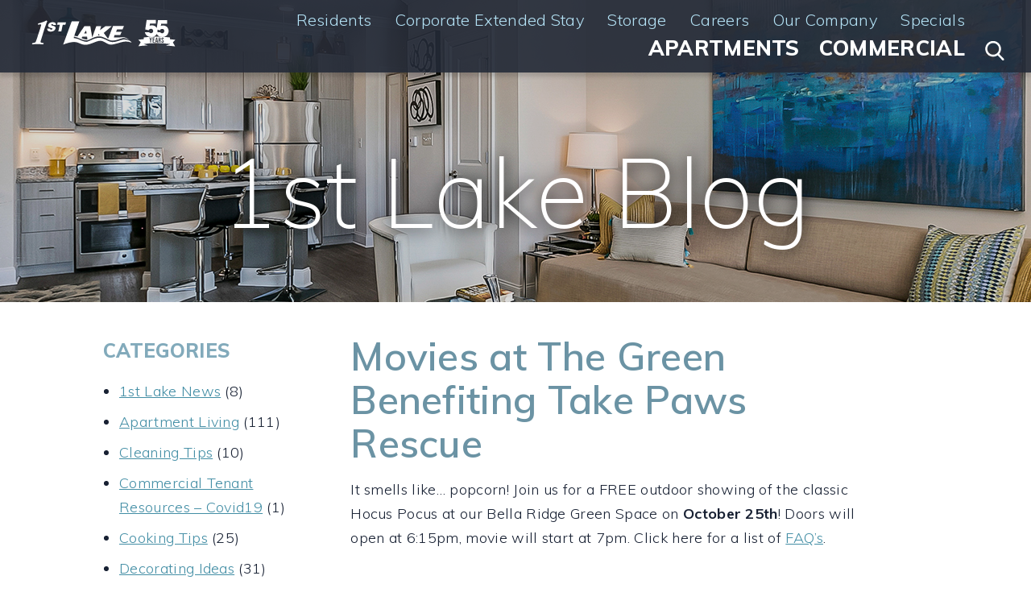

--- FILE ---
content_type: text/html; charset=UTF-8
request_url: https://1stlake.com/blog/moviesatthegreen/
body_size: 13036
content:

<!DOCTYPE html>
<html lang="en">
<head>
<!-- Google Tag Manager -->
<script>(function(w,d,s,l,i){w[l]=w[l]||[];w[l].push({'gtm.start':
new Date().getTime(),event:'gtm.js'});var f=d.getElementsByTagName(s)[0],
j=d.createElement(s),dl=l!='dataLayer'?'&l='+l:'';j.async=true;j.src=
'https://www.googletagmanager.com/gtm.js?id='+i+dl;f.parentNode.insertBefore(j,f);
})(window,document,'script','dataLayer','GTM-T4S2VX');</script>
<!-- End Google Tag Manager -->

<meta http-equiv="Content-Type" content="text/html; charset=UTF-8" />
<meta name="viewport" content="width=device-width, initial-scale=1, maximum-scale=1">
<meta name="robots" content="index, follow" />
<meta name="keywords" content="New orleans apartments for rent, New orleans apartment rentals, apartment rental New orleans, metairie apartment rentals, river ridge apartments to rent, kenner apartments, apartments for rent in mississippi, gulf south, furnished, unfurnished, rent, relocation, moving" />

 <title>1st Lake | Movies at The Green Benefiting Take Paws Rescue  </title>

<link rel="stylesheet" media="screen" type="text/css" href="https://1stlake.com/wp-content/themes/1stlake-2017/1stlake.css" />
<link rel="stylesheet" media="print" type="text/css" href="https://1stlake.com/wp-content/themes/1stlake-2017/1stlake-print.css" />

<meta name='robots' content='max-image-preview:large' />
<link rel='dns-prefetch' href='//code.jquery.com' />
<link rel='dns-prefetch' href='//maps.google.com' />
<link rel='dns-prefetch' href='//www.google.com' />
<link rel='dns-prefetch' href='//cdnjs.cloudflare.com' />
<link rel='dns-prefetch' href='//fonts.googleapis.com' />
<link rel='dns-prefetch' href='//s.w.org' />
		<script type="text/javascript">
			window._wpemojiSettings = {"baseUrl":"https:\/\/s.w.org\/images\/core\/emoji\/13.0.1\/72x72\/","ext":".png","svgUrl":"https:\/\/s.w.org\/images\/core\/emoji\/13.0.1\/svg\/","svgExt":".svg","source":{"concatemoji":"https:\/\/1stlake.com\/wp-includes\/js\/wp-emoji-release.min.js?ver=5.7.2"}};
			!function(e,a,t){var n,r,o,i=a.createElement("canvas"),p=i.getContext&&i.getContext("2d");function s(e,t){var a=String.fromCharCode;p.clearRect(0,0,i.width,i.height),p.fillText(a.apply(this,e),0,0);e=i.toDataURL();return p.clearRect(0,0,i.width,i.height),p.fillText(a.apply(this,t),0,0),e===i.toDataURL()}function c(e){var t=a.createElement("script");t.src=e,t.defer=t.type="text/javascript",a.getElementsByTagName("head")[0].appendChild(t)}for(o=Array("flag","emoji"),t.supports={everything:!0,everythingExceptFlag:!0},r=0;r<o.length;r++)t.supports[o[r]]=function(e){if(!p||!p.fillText)return!1;switch(p.textBaseline="top",p.font="600 32px Arial",e){case"flag":return s([127987,65039,8205,9895,65039],[127987,65039,8203,9895,65039])?!1:!s([55356,56826,55356,56819],[55356,56826,8203,55356,56819])&&!s([55356,57332,56128,56423,56128,56418,56128,56421,56128,56430,56128,56423,56128,56447],[55356,57332,8203,56128,56423,8203,56128,56418,8203,56128,56421,8203,56128,56430,8203,56128,56423,8203,56128,56447]);case"emoji":return!s([55357,56424,8205,55356,57212],[55357,56424,8203,55356,57212])}return!1}(o[r]),t.supports.everything=t.supports.everything&&t.supports[o[r]],"flag"!==o[r]&&(t.supports.everythingExceptFlag=t.supports.everythingExceptFlag&&t.supports[o[r]]);t.supports.everythingExceptFlag=t.supports.everythingExceptFlag&&!t.supports.flag,t.DOMReady=!1,t.readyCallback=function(){t.DOMReady=!0},t.supports.everything||(n=function(){t.readyCallback()},a.addEventListener?(a.addEventListener("DOMContentLoaded",n,!1),e.addEventListener("load",n,!1)):(e.attachEvent("onload",n),a.attachEvent("onreadystatechange",function(){"complete"===a.readyState&&t.readyCallback()})),(n=t.source||{}).concatemoji?c(n.concatemoji):n.wpemoji&&n.twemoji&&(c(n.twemoji),c(n.wpemoji)))}(window,document,window._wpemojiSettings);
		</script>
		<style type="text/css">
img.wp-smiley,
img.emoji {
	display: inline !important;
	border: none !important;
	box-shadow: none !important;
	height: 1em !important;
	width: 1em !important;
	margin: 0 .07em !important;
	vertical-align: -0.1em !important;
	background: none !important;
	padding: 0 !important;
}
</style>
	<link rel='stylesheet' id='dashicons-css'  href='https://1stlake.com/wp-includes/css/dashicons.min.css?ver=5.7.2' type='text/css' media='all' />
<link rel='stylesheet' id='thickbox-css'  href='https://1stlake.com/wp-includes/js/thickbox/thickbox.css?ver=5.7.2' type='text/css' media='all' />
<link rel='stylesheet' id='pdfbox-css'  href='https://1stlake.com/wp-content/plugins/ilc-pdfbox/pdfbox.css?ver=5.7.2' type='text/css' media='screen' />
<link rel='stylesheet' id='wp-block-library-css'  href='https://1stlake.com/wp-includes/css/dist/block-library/style.min.css?ver=5.7.2' type='text/css' media='all' />
<link rel='stylesheet' id='social_comments-css'  href='https://1stlake.com/wp-content/plugins/social/assets/comments.css?ver=2.11' type='text/css' media='screen' />
<link rel='stylesheet' id='st-widget-css'  href='https://1stlake.com/wp-content/plugins/share-this/css/style.css?ver=5.7.2' type='text/css' media='all' />
<link rel='stylesheet' id='simple-banner-style-css'  href='https://1stlake.com/wp-content/plugins/simple-banner/simple-banner.css?ver=2.17.0' type='text/css' media='all' />
<link rel='stylesheet' id='font-awesome-css'  href='//cdnjs.cloudflare.com/ajax/libs/font-awesome/4.7.0/css/font-awesome.min.css?ver=4.7.0' type='text/css' media='all' />
<link rel='stylesheet' id='google-fonts-css'  href='//fonts.googleapis.com/css?family=Muli%3A200%2C200i%2C300%2C300i%2C400%2C400i%2C600%2C600i%2C700%2C700i%2C800%2C800i%2C900%2C900i&#038;ver=1.0' type='text/css' media='all' />
<link rel='stylesheet' id='jquery-ui-css'  href='//code.jquery.com/ui/1.12.1/themes/base/jquery-ui.min.css?ver=1.12.1' type='text/css' media='all' />
<link rel='stylesheet' id='normalize-css'  href='https://1stlake.com/wp-content/themes/1stlake-2017/css/normalize.min.css?ver=1.0' type='text/css' media='all' />
<link rel='stylesheet' id='jquery-animate-css'  href='https://1stlake.com/wp-content/themes/1stlake-2017/css/animate.min.css?ver=1.0' type='text/css' media='all' />
<link rel='stylesheet' id='__EPYT__style-css'  href='https://1stlake.com/wp-content/plugins/youtube-embed-plus/styles/ytprefs.min.css?ver=14.2' type='text/css' media='all' />
<style id='__EPYT__style-inline-css' type='text/css'>

                .epyt-gallery-thumb {
                        width: 33.333%;
                }
                
</style>
<link rel='stylesheet' id='mediaelementjs-styles-css'  href='https://1stlake.com/wp-content/plugins/media-element-html5-video-and-audio-player/mediaelement/v4/mediaelementplayer.min.css?ver=5.7.2' type='text/css' media='all' />
<link rel='stylesheet' id='mediaelementjs-styles-legacy-css'  href='https://1stlake.com/wp-content/plugins/media-element-html5-video-and-audio-player/mediaelement/v4/mediaelementplayer-legacy.min.css?ver=5.7.2' type='text/css' media='all' />
<script type='text/javascript' src='//code.jquery.com/jquery-latest.min.js' id='jquery-js'></script>
<script type='text/javascript' id='clicktrack-adrotate-js-extra'>
/* <![CDATA[ */
var click_object = {"ajax_url":"https:\/\/1stlake.com\/wp-admin\/admin-ajax.php"};
/* ]]> */
</script>
<script type='text/javascript' src='https://1stlake.com/wp-content/plugins/adrotate/library/jquery.adrotate.clicktracker.js' id='clicktrack-adrotate-js'></script>
<script type='text/javascript' id='simple-banner-script-js-before'>
const simpleBannerScriptParams = {"version":"2.17.0","hide_simple_banner":"yes","simple_banner_prepend_element":"body","simple_banner_position":"footer","header_margin":"75px","header_padding":"","simple_banner_z_index":"","simple_banner_text":"<a href=\"https:\/\/1stlake.com\/blog\/hurricane-information-2\/\">Rental Offices Will Be Closed 9\/11\/24, Click Here for Storm Information.<\/a>","pro_version_enabled":"","disabled_on_current_page":false,"debug_mode":"","id":17741,"disabled_pages_array":[],"is_current_page_a_post":true,"disabled_on_posts":"","simple_banner_disabled_page_paths":"","simple_banner_font_size":"","simple_banner_color":"#ffda44","simple_banner_text_color":"#3d636d","simple_banner_link_color":"#3d636d","simple_banner_close_color":"","simple_banner_custom_css":"","simple_banner_scrolling_custom_css":"","simple_banner_text_custom_css":"","simple_banner_button_css":"","site_custom_css":"","keep_site_custom_css":"","site_custom_js":"","keep_site_custom_js":"","wp_body_open_enabled":"","wp_body_open":true,"close_button_enabled":"","close_button_expiration":"","close_button_cookie_set":false,"current_date":{"date":"2026-01-24 13:37:46.000000","timezone_type":3,"timezone":"UTC"},"start_date":{"date":"2026-01-24 13:37:46.000000","timezone_type":3,"timezone":"UTC"},"end_date":{"date":"2026-01-24 13:37:46.000000","timezone_type":3,"timezone":"UTC"},"simple_banner_start_after_date":"","simple_banner_remove_after_date":"","simple_banner_insert_inside_element":""}
</script>
<script type='text/javascript' src='https://1stlake.com/wp-content/plugins/simple-banner/simple-banner.js?ver=2.17.0' id='simple-banner-script-js'></script>
<script type='text/javascript' src='https://1stlake.com/wp-content/plugins/sticky-menu-or-anything-on-scroll/assets/js/jq-sticky-anything.min.js?ver=2.1.1' id='stickyAnythingLib-js'></script>
<script type='text/javascript' src='//code.jquery.com/ui/1.12.1/jquery-ui.min.js' id='jquery-ui-js'></script>
<script type='text/javascript' src='https://1stlake.com/wp-content/themes/1stlake-2017/general-js/modernizr.js' id='modernizer-js'></script>
<script type='text/javascript' src='https://1stlake.com/wp-content/themes/1stlake-2017/general-js/wow.js' id='wow-js'></script>
<script type='text/javascript' src='https://1stlake.com/wp-content/themes/1stlake-2017/general-js/touch.js' id='touch-js'></script>
<script type='text/javascript' src='https://1stlake.com/wp-content/themes/1stlake-2017/general-js/overlay.js' id='overlay-js'></script>
<script type='text/javascript' src='https://1stlake.com/wp-content/themes/1stlake-2017/general-js/smooth-scroll.js' id='smooth-scroll-js'></script>
<script type='text/javascript' src='https://1stlake.com/wp-content/themes/1stlake-2017/general-js/slide-down-text.js' id='slide-down-text-js'></script>
<script type='text/javascript' src='https://1stlake.com/wp-content/themes/1stlake-2017/general-js/toggle-search.js' id='toggle-search-js'></script>
<script type='text/javascript' src='https://1stlake.com/wp-content/themes/1stlake-2017/general-js/PrintContent.js' id='print-content-js'></script>
<script type='text/javascript' src='https://1stlake.com/wp-content/themes/1stlake-2017/general-js/readmore.min.js' id='readmore-js'></script>
<script type='text/javascript' src='https://1stlake.com/wp-content/themes/1stlake-2017/general-js/geolocation.js' id='geolocation-js'></script>
<script type='text/javascript' src='https://1stlake.com/wp-content/themes/1stlake-2017/general-js/navigation-mobilized.js' id='navigation-mobilized-js'></script>
<script type='text/javascript' src='//maps.google.com/maps/api/js?key=AIzaSyDddMBSNE48R6bSVAVT0mgQmsImVFa2FXU' id='google-maps-js'></script>
<script type='text/javascript' id='__ytprefs__-js-extra'>
/* <![CDATA[ */
var _EPYT_ = {"ajaxurl":"https:\/\/1stlake.com\/wp-admin\/admin-ajax.php","security":"ece00ff8b9","gallery_scrolloffset":"20","eppathtoscripts":"https:\/\/1stlake.com\/wp-content\/plugins\/youtube-embed-plus\/scripts\/","eppath":"https:\/\/1stlake.com\/wp-content\/plugins\/youtube-embed-plus\/","epresponsiveselector":"[\"iframe.__youtube_prefs_widget__\"]","epdovol":"1","version":"14.2.1.2","evselector":"iframe.__youtube_prefs__[src], iframe[src*=\"youtube.com\/embed\/\"], iframe[src*=\"youtube-nocookie.com\/embed\/\"]","ajax_compat":"","maxres_facade":"eager","ytapi_load":"light","pause_others":"","stopMobileBuffer":"1","facade_mode":"","not_live_on_channel":"","vi_active":"","vi_js_posttypes":[]};
/* ]]> */
</script>
<script type='text/javascript' src='https://1stlake.com/wp-content/plugins/youtube-embed-plus/scripts/ytprefs.min.js?ver=14.2' id='__ytprefs__-js'></script>
<script type='text/javascript' src='https://1stlake.com/wp-content/plugins/media-element-html5-video-and-audio-player/mediaelement/v4/mediaelement-and-player.min.js?ver=4.2.8' id='mediaelementjs-scripts-js'></script>
<link rel="https://api.w.org/" href="https://1stlake.com/wp-json/" /><link rel="alternate" type="application/json" href="https://1stlake.com/wp-json/wp/v2/posts/17741" /><link rel="EditURI" type="application/rsd+xml" title="RSD" href="https://1stlake.com/xmlrpc.php?rsd" />
<link rel="wlwmanifest" type="application/wlwmanifest+xml" href="https://1stlake.com/wp-includes/wlwmanifest.xml" /> 
<meta name="generator" content="WordPress 5.7.2" />
<link rel="canonical" href="https://1stlake.com/blog/moviesatthegreen/" />
<link rel='shortlink' href='https://1stlake.com/?p=17741' />
<link rel="alternate" type="application/json+oembed" href="https://1stlake.com/wp-json/oembed/1.0/embed?url=https%3A%2F%2F1stlake.com%2Fblog%2Fmoviesatthegreen%2F" />
<link rel="alternate" type="text/xml+oembed" href="https://1stlake.com/wp-json/oembed/1.0/embed?url=https%3A%2F%2F1stlake.com%2Fblog%2Fmoviesatthegreen%2F&#038;format=xml" />

<!-- This site is using AdRotate v5.10.3 to display their advertisements - https://ajdg.solutions/ -->
<!-- AdRotate CSS -->
<style type="text/css" media="screen">
	.g { margin:0px; padding:0px; overflow:hidden; line-height:1; zoom:1; }
	.g img { height:auto; }
	.g-col { position:relative; float:left; }
	.g-col:first-child { margin-left: 0; }
	.g-col:last-child { margin-right: 0; }
	.g-1 { margin:1px 1px 1px 1px; }
	.g-2 { margin:1px 1px 1px 1px; }
	.g-3 { margin:1px 1px 1px 1px; }
	.g-5 { margin:1px 1px 1px 1px; }
	@media only screen and (max-width: 480px) {
		.g-col, .g-dyn, .g-single { width:100%; margin-left:0; margin-right:0; }
	}
</style>
<!-- /AdRotate CSS -->


	<!-- begin pdfbox scripts -->

	<script type="text/javascript">

		//<![CDATA[

		var tb_pathToImage = "https://1stlake.com/wp-includes/js/thickbox/loadingAnimation.gif";

		var tb_closeImage = "https://1stlake.com/wp-includes/js/thickbox/tb-close.png";



		jQuery(document).ready(function(){

			imgLoader = new Image();// precargar imagen

			imgLoader.src = href="https://1stlake.com/wp-includes/js/thickbox/loadingAnimation.gif";

		});

		//]]>

		</script>

		<!-- end pdfbox scripts -->

		<script charset="utf-8" type="text/javascript">var switchTo5x=true;</script>
<script charset="utf-8" type="text/javascript" id="st_insights_js" src="https://ws.sharethis.com/button/buttons.js?publisher=bf20d577-3c47-4fd1-9d8a-5ce2043c6264&amp;product=sharethis-wordpress"></script>
<script charset="utf-8" type="text/javascript">stLight.options({"publisher":"bf20d577-3c47-4fd1-9d8a-5ce2043c6264","doNotCopy":true,"hashAddressBar":false,"doNotHash":true});var st_type="wordpress5.4.2";</script>
<style type="text/css">.simple-banner{display:none;}</style><style type="text/css">.simple-banner{position:fixed;bottom:0;}</style><style type="text/css">.simple-banner{background:#ffda44;}</style><style type="text/css">.simple-banner .simple-banner-text{color:#3d636d;}</style><style type="text/css">.simple-banner .simple-banner-text a{color:#3d636d;}</style><style type="text/css">.simple-banner{z-index: 99999;}</style><style id="simple-banner-site-custom-css-dummy" type="text/css"></style><script id="simple-banner-site-custom-js-dummy" type="text/javascript"></script><script id='nitro-telemetry-meta' nitro-exclude>window.NPTelemetryMetadata={missReason: (!window.NITROPACK_STATE ? 'cache not found' : 'hit'),pageType: 'post',}</script><script id='nitro-telemetry'>(()=>{window.NitroPack=window.NitroPack||{coreVersion:"na",isCounted:!1};let e=document.createElement("script");if(e.src="https://nitroscripts.com/KAyikjrNTJGRwrbzbIzcrPffdsJeVEJk",e.async=!0,e.id="nitro-script",document.head.appendChild(e),!window.NitroPack.isCounted){window.NitroPack.isCounted=!0;let t=()=>{navigator.sendBeacon("https://to.getnitropack.com/p",JSON.stringify({siteId:"KAyikjrNTJGRwrbzbIzcrPffdsJeVEJk",url:window.location.href,isOptimized:!!window.IS_NITROPACK,coreVersion:"na",missReason:window.NPTelemetryMetadata?.missReason||"",pageType:window.NPTelemetryMetadata?.pageType||"",isEligibleForOptimization:!!window.NPTelemetryMetadata?.isEligibleForOptimization}))};(()=>{let e=()=>new Promise(e=>{"complete"===document.readyState?e():window.addEventListener("load",e)}),i=()=>new Promise(e=>{document.prerendering?document.addEventListener("prerenderingchange",e,{once:!0}):e()}),a=async()=>{await i(),await e(),t()};a()})(),window.addEventListener("pageshow",e=>{if(e.persisted){let i=document.prerendering||self.performance?.getEntriesByType?.("navigation")[0]?.activationStart>0;"visible"!==document.visibilityState||i||t()}})}})();</script><link rel="icon" href="https://1stlake.com/wp-content/uploads/cropped-1st-Lake-Google-Icon-32x32.png" sizes="32x32" />
<link rel="icon" href="https://1stlake.com/wp-content/uploads/cropped-1st-Lake-Google-Icon-192x192.png" sizes="192x192" />
<link rel="apple-touch-icon" href="https://1stlake.com/wp-content/uploads/cropped-1st-Lake-Google-Icon-180x180.png" />
<meta name="msapplication-TileImage" content="https://1stlake.com/wp-content/uploads/cropped-1st-Lake-Google-Icon-270x270.png" />

<script type="text/javascript">
    jQuery( function() {
      var availableTags = [ "Metro New Orleans","Metairie","Kenner","River Ridge","Creeks of River Ridge","Slidell","Mandeville","Covington","Northshore","Baton Rouge","Picayune, MS","Alluvia","Arbor Gate","Art Scape","Artesia","ArtWalk Bucktown","Audubon Gates","Bella Ridge North","Bella Ridge South","Boardwalk","Breakers","Breckenridge","Brewster Commons at River Chase","Brookstone Park","Bucktown Wharf","Camelot Court","Canterbury Square","Cherrywood","Chestnut Creek","Citrus Creek East","Citrus Creek West","Clearwater Creek Premier","Clearwater Creek Select","Crossings","Crossroads","Cypress Creek","Falling Water","Flowergate","Fox Run I","Fox Run II","Frenchman's Creek","Gallery","Grand Palms","Harper's Ferry","Hickory Creek Central","Hickory Creek East","Lafreniere","Lake Towers","Lakes of Chateau Estates North","Lakes of Chateau Estates South","Lanai","Lemon Tree","Lost Bayou","Magnolia Creek","Millstream","Natchez Landing","Northbridge","Oak Creek","Orange Park","Palmetto Creek","Park Oaks","Parktowne","Pelican Bay","Premises","Regency Club","Registry","Riverwood","Rosedale","Sandpiper","Sawmill Creek","Severn Pointe","Shadows North and South","Spring Brook","Sugar Mill East","Sugar Mill West","Sugar Mill West Premier","Surf Rider","Surf Rider II","The Villas at Laketown","Turtle Creek","Walnut Creek","White Water Creek","Wildflower","Willow Creek","Willowood","Windmill Creek North","Windmill Creek South"  ];
      jQuery( "#location-field-header" ).autocomplete({
        minLength: 0,
		source: availableTags
      }).focus(function(){            
            $(this).data("uiAutocomplete").search($(this).val());
        });
      jQuery( "#location-field-front-page" ).autocomplete({
        minLength: 0,
		source: availableTags
      }).focus(function(){            
            $(this).data("uiAutocomplete").search($(this).val());
        });
    } );
</script>    

<style>
.gform-theme--foundation .gform_fields {
  grid-row-gap: 15px !important;
}

.gform-theme--foundation .gform_button {
	background-color: #355363 !important;
	border-radius: 0 !important;
	color: #ffffff !important;
	padding: 8px 16px 8px 16px !important;
	text-transform: uppercase !important;
	font-size: 20px !important;
	font-family: 'Muli',sans-serif !important;
	font-weight: 600 !important;
	letter-spacing: normal;
}

.gform-theme--foundation .gform_button:hover {
	background-color: #354056 !important;
}

</style>	


</head>

<body>
<!-- Google Tag Manager (noscript) -->
<noscript><iframe src="https://www.googletagmanager.com/ns.html?id=GTM-T4S2VX"
height="0" width="0" style="display:none;visibility:hidden"></iframe></noscript>
<!-- End Google Tag Manager (noscript) -->

<a name="top" id="top"></a>
<div class="print-logo"><a href="/"><img src="https://1stlake.com/wp-content/themes/1stlake-2017/images/1stlake-logo-print.png" width="300" height="82" alt="1st Lake Properties"></a></div>
<div id="top-navigation-container" >
  <div id="top-navigation">
    <div class="logo"><a href="/"><img src="https://1stlake.com/wp-content/themes/1stlake-2017/images/1stlake.png" width="170" height="52" alt="1st Lake Properties"></a></div>
    <a id="search-trigger" href="javascript:void(0)">
    <h1>Search</h1>
    </a> 
    <!--Begin main navigation (and mobile variant)-->
    <nav id="nav-main">
      <ul class="main">
        <li class="secondary">
          <ul id="secondary-nav">
            <li><a href="/resident-services">Residents</a> <span class="dropdown">«</span>
              <ul class="mobile-subnav">
                <li><a href="https://firstlake.appfolio.com/connect/users/sign_in">Service Requests</a></li>
                <li><a href="/apartment-transfer/">Apartment Transfer</a></li>
                <li><a href="https://firstlake.appfolio.com/connect/users/sign_in">Pay Rent Online</a></li>
                <li><a href="https://1stlake.com/discounts-resident-rewards/">Resident Rewards</a></li>
                <li><a href="/self-storage/">Storage</a></li>
                <li><a href="/resident-faq/">FAQ</a></li>
                <li><a href="https://birdeye.com/1st-lake-properties-147250467290226/mobile/">Satisfaction Survey</a></li>
              </ul>
            </li>
            <li><a href="/extended-stay-apartments-neworleans">Corporate Extended Stay</a> <span class="dropdown">«</span>
              <ul class="mobile-subnav">
                <li><a href="/household-furnishings-1st-lake/">Furnishings & Amenities</a></li>
              </ul>
            </li>
			<li><a href="/self-storage">Storage</a> </li>
            <li><a href="/career-opportunities">Careers</a> </li>
            <li><a href="/new-orleans-apartments-1st-lake">Our Company</a> <span class="dropdown">«</span>
              <ul class="mobile-subnav">
                <li><a href="/affiliations/">Affiliations</a></li>
                <li><a href="/privacy-policy/">Privacy Policy</a></li>
                <li><a href="/career-opportunities/">Careers</a></li>
			   <li><a href="/company-culture/">Company Culture</a></li>
                <li><a href="/contact-us/">Contact Us</a></li>
                <li><a href="/blog/">News/Blog</a></li>
              </ul>
            </li>
            <li><a href="/apartment-specials">Specials</a></li>
          </ul>
        </li>
        <li class="primary">
          <ul id="primary-nav">
            <li><a href="/apartments">Apartments</a> </li>
            <li><a href="/commercial-properties/">Commercial</a></li>
          </ul>
        </li>
      </ul>
    </nav>
    <div id="nav-trigger"><span>Menu</span></div>
    <nav id="nav-mobile"></nav>
    <!--end main navigation (and mobile variant)--> 
    
  </div>
  <!--end top navigation-->
  
<style>.ui-autocomplete { position: absolute; cursor: default;z-index:30000 !important;} </style>
<form class="apartment-search" action="/search-results" method="get" name="apt-form-head" id="apt_form_head">
    <div id="page-search-container">
    <div class="page-search">
        <div class="search-input">
        <div class="location-finder"><a href="#" onclick="getLocation();">Location finder</a></div>
        <input class="location-field" maxlength="100" type="text" name="location" id="location-field-header" placeholder="Location or apartment name" value="" style="border:none; background: transparent; outline: 0; width: 100%; font-size:16px;">
      </div>
        <!--end search input-->
        
        <div class="search-filters">
        <div class="dropdown">
           <select class="dropdown" name="bedrooms">
            <option selected disabled>Bedrooms</option>
            <option value="All" selected>Bedrooms</option>
                                    <option value="1" >
            Studio            </option>
                        <option value="2" >
            One Bedroom            </option>
                        <option value="3" >
            Two Bedrooms            </option>
                        <option value="4" >
            Three Bedrooms            </option>
                        <option value="5" >
            Four Bedrooms            </option>
                      </select>
          </div>
        <div class="dropdown price">
          <select class="dropdown" name="price_range">
            <option selected disabled>Price</option>
            <option value="All" selected>Price</option>
                        <option value='650-850'    >$650 - $850</option>
            <option value='850-1150'    >$850 - $1150</option>
            <option value='1150-1450'   >$1150 - $1450</option>
            <option value='1450-0'     >$1450 +</option>
                      </select>
          </div>
        <!--<a class="filters"> </a>-->
        <input type="submit" class="search-button" value="Go">
        
        <input type="hidden" value="1" id="sao" name="sao">
        <input type="hidden" value="" name="latlng" id="latlng-id-head">
      </div>
        <!--end search-filters--> 
        
      </div>
    <!--end page search--> 
  </div>
    <!--end page search container--> 
  </form></div>
<!--end top navigation container--> 

<div id="body-content-container">
  <div id="lead-photo-interior">

        <img
      src="https://1stlake.com/wp-content/themes/1stlake-2017/interior-photos/rotate.php"
      width="1600" />
    
    <div class="lead-photo-overlay"> </div>
    <div class="lead-photo-copy">
            <h1>1st Lake Blog</h1>
          </div>
  </div>
  <!--end lead photo-->

  <div id="page-content" class="interior">
    <div class="panel-container white-panel">
      <div class="panel-30-70-split">
        <div class="left content-subnav">

          
       
     <div class="section-title medium-aqua">
        <h2>Categories</h2>
   </div>
     <!--<ul class="content-subnav">-->
     
			<ul>
					<li class="cat-item cat-item-458"><a href="https://1stlake.com/blog/category/apartment-news/">1st Lake News</a> (8)
</li>
	<li class="cat-item cat-item-173"><a href="https://1stlake.com/blog/category/apartment-living/">Apartment Living</a> (111)
</li>
	<li class="cat-item cat-item-99"><a href="https://1stlake.com/blog/category/cleaning-tips/">Cleaning Tips</a> (10)
</li>
	<li class="cat-item cat-item-558"><a href="https://1stlake.com/blog/category/commercial-tenant-resources-covid19/">Commercial Tenant Resources &#8211; Covid19</a> (1)
</li>
	<li class="cat-item cat-item-144"><a href="https://1stlake.com/blog/category/cooking-tips/">Cooking Tips</a> (25)
</li>
	<li class="cat-item cat-item-118"><a href="https://1stlake.com/blog/category/decorating-ideas/">Decorating Ideas</a> (31)
</li>
	<li class="cat-item cat-item-654"><a href="https://1stlake.com/blog/category/events/">Events</a> (1)
</li>
	<li class="cat-item cat-item-459"><a href="https://1stlake.com/blog/category/new-orleans-apartment-specials/">Featured Apartments</a> (4)
</li>
	<li class="cat-item cat-item-455"><a href="https://1stlake.com/blog/category/giving-back/">Giving Back</a> (4)
</li>
	<li class="cat-item cat-item-456"><a href="https://1stlake.com/blog/category/going-green/">Going Green</a> (6)
</li>
	<li class="cat-item cat-item-454"><a href="https://1stlake.com/blog/category/living-with-pets/">Living With Pets</a> (8)
</li>
	<li class="cat-item cat-item-457"><a href="https://1stlake.com/blog/category/louisiana-life/">Louisiana Life</a> (36)
</li>
	<li class="cat-item cat-item-98"><a href="https://1stlake.com/blog/category/apartment-moving-tips/">Moving Tips</a> (9)
</li>
	<li class="cat-item cat-item-655"><a href="https://1stlake.com/blog/category/older-blogs/">Older Blogs</a> (309)
</li>
	<li class="cat-item cat-item-557"><a href="https://1stlake.com/blog/category/resources/">Resources</a> (5)
</li>
			</ul>

			   <hr>
   <div class="property-feature whole"> 
	  	   <div class="g g-1"><div class="g-single a-140"><a class="gofollow" data-track="MTQwLDEsMSw2MA==" href="https://1stlake.com/apartments/alluvia/"><img src="https://1stlake.com/wp-content/uploads/Alluvia-Button2.jpg" /></a></div></div> <div class="g g-2"><div class="g-single a-143"><a class="gofollow" data-track="MTQzLDIsMSw2MA==" href="https://1stlake.com/blog/439helios/"><img src="https://1stlake.com/wp-content/uploads/439-Helios-Button-03.jpg" /></a></div></div> 
	     </div>
    
  
  

        </div>
        <div class="right">
                              <h1><a href="https://1stlake.com/blog/moviesatthegreen/" rel="bookmark"
              title="Permanent Link to Movies at The Green Benefiting Take Paws Rescue">Movies at The Green Benefiting Take Paws Rescue</a></h1>
          
                    <p>It smells like&#8230; popcorn! Join us for a FREE outdoor showing of the classic Hocus Pocus at our Bella Ridge Green Space on <strong>October 25th</strong>! Doors will open at 6:15pm, movie will start at 7pm. Click here for a list of <a href="https://1stlake.com/wp-content/uploads/Frequently-Asked-Questions.pdf" rel="nofollow">FAQ&#8217;s</a>.</p>
<p> Event will take place at: <a href="https://www.google.com/maps/dir/29.9958272,-90.1873664/1101+Dickory+Ave,+River+Ridge,+LA+70123/@29.9766727,-90.215424,14z/data=!3m1!4b1!4m9!4m8!1m1!4e1!1m5!1m1!1s0x8620ba6be355b673:0xfe8408e6a33db0d8!2m2!1d-90.2013529!2d29.9557872" target="_blank" rel="noopener">1101 Dickory Ave, River Ridge, LA</a>. Continuous tours of our <a href="https://1stlake.com/search-results/?location=bella&amp;bedrooms=All&amp;price_range=All&amp;latlng=&amp;sao=1" target="_blank" rel="noopener">Bella Ridge Apartment Homes</a> will be offered all night long!</p>
<table style="border-collapse: collapse; width: 100%;">
<tbody>
<tr>
<td style="width: 100%;"><a href="https://www.eventbrite.com/e/movies-at-the-green-tickets-441917987597?aff=website" target="_blank" rel="noopener"><img loading="lazy" src="https://1stlake.com/wp-content/uploads/Vendor-E-Blast-scaled.jpg" alt="" width="2039" height="2560" class="alignnone wp-image-17860 size-full" srcset="https://1stlake.com/wp-content/uploads/Vendor-E-Blast-scaled.jpg 2039w, https://1stlake.com/wp-content/uploads/Vendor-E-Blast-239x300.jpg 239w, https://1stlake.com/wp-content/uploads/Vendor-E-Blast-815x1024.jpg 815w, https://1stlake.com/wp-content/uploads/Vendor-E-Blast-768x964.jpg 768w, https://1stlake.com/wp-content/uploads/Vendor-E-Blast-1223x1536.jpg 1223w, https://1stlake.com/wp-content/uploads/Vendor-E-Blast-1631x2048.jpg 1631w" sizes="(max-width: 2039px) 100vw, 2039px" /></a></td>
</tr>
</tbody>
</table>
<p>&nbsp;</p>
<p>All are welcome, we promise not to put a spell on you! </p>
<p>This free outdoor showing of the CLASSIC Hocus Pocus will take place on Tuesday, October 25th at 7pm, doors will open at 6:15pm.</p>
<p>Refreshments will be available for purchase. CASH ONLY! All net proceeds will be donated to <a href="https://www.takepawsrescue.org/" target="_blank" rel="noopener">Take Paws Rescue.</a> If you would like to donate items to Take Paws Rescue directly, please utilize their <a href="https://smile.amazon.com/hz/charitylist/ls/32RS0TRT8BE2K/ref=smi_ext_lnk_lcl_cl?fbclid=IwAR3-ClRNMZKgMDVqcnFu1JrTICVs4PKC33eeaa9f25kGp5htHJZ1FkLCojI" target="_blank" rel="noopener">Amazon Wish List</a>. </p>
<h2 style="text-align: center;">Click here for a list of <a href="https://1stlake.com/wp-content/uploads/Frequently-Asked-Questions.pdf" rel="nofollow">FAQ&#8217;s</a>.</h2>
<table style="border-collapse: collapse; width: 100%;">
<tbody>
<tr>
<td style="width: 100%;"><a href="https://moviesatthegreen.eventbrite.com/?aff=website" target="_blank" rel="noopener"><img loading="lazy" src="https://1stlake.com/wp-content/uploads/RSVP-scaled.jpg" alt="" width="2560" height="285" class="alignnone wp-image-17810 size-full" srcset="https://1stlake.com/wp-content/uploads/RSVP-scaled.jpg 2560w, https://1stlake.com/wp-content/uploads/RSVP-300x33.jpg 300w, https://1stlake.com/wp-content/uploads/RSVP-1024x114.jpg 1024w, https://1stlake.com/wp-content/uploads/RSVP-768x85.jpg 768w, https://1stlake.com/wp-content/uploads/RSVP-1536x171.jpg 1536w, https://1stlake.com/wp-content/uploads/RSVP-2048x228.jpg 2048w" sizes="(max-width: 2560px) 100vw, 2560px" /></a></td>
</tr>
</tbody>
</table>
<h2 style="text-align: center;">Thank you to our sponsors: </h2>
<table style="border-collapse: collapse; width: 100%;">
<tbody>
<tr>
<td style="width: 33.3333%;"><a href="https://www.hotworx.net/studio/harahan" target="_blank" rel="noopener"><img loading="lazy" src="https://1stlake.com/wp-content/uploads/1-3.png" alt="" width="940" height="788" class="alignnone wp-image-17840 size-full" srcset="https://1stlake.com/wp-content/uploads/1-3.png 940w, https://1stlake.com/wp-content/uploads/1-3-300x251.png 300w, https://1stlake.com/wp-content/uploads/1-3-768x644.png 768w" sizes="(max-width: 940px) 100vw, 940px" /></a></td>
<td style="width: 33.3333%;"><a href="https://1stlake.com/" target="_blank" rel="noopener"><img loading="lazy" src="https://1stlake.com/wp-content/uploads/2-4.png" alt="" width="940" height="788" class="alignnone wp-image-17838 size-full" srcset="https://1stlake.com/wp-content/uploads/2-4.png 940w, https://1stlake.com/wp-content/uploads/2-4-300x251.png 300w, https://1stlake.com/wp-content/uploads/2-4-768x644.png 768w" sizes="(max-width: 940px) 100vw, 940px" /></a></td>
<td style="width: 33.3333%;"><a href="https://www.cort.com/furniture-rental?url=https:%2F%2Fwww.cort.com%2Ffurniture-rental%3Fsc_cid%3Dps_gg_toth_res_gg&amp;sc_cid=ps_gg_toth_res_gg&amp;gclid=Cj0KCQjwnbmaBhD-ARIsAGTPcfW_9iwHyFCfNIVScpTGDl2BqSz0-t27MSxX0HNwSEx87jUpCvaF65YaAo-yEALw_wcB" target="_blank" rel="noopener"><img loading="lazy" src="https://1stlake.com/wp-content/uploads/3-3.png" alt="" width="940" height="788" class="alignnone wp-image-17839 size-full" srcset="https://1stlake.com/wp-content/uploads/3-3.png 940w, https://1stlake.com/wp-content/uploads/3-3-300x251.png 300w, https://1stlake.com/wp-content/uploads/3-3-768x644.png 768w" sizes="(max-width: 940px) 100vw, 940px" /></a></td>
</tr>
</tbody>
</table>
<table style="border-collapse: collapse; width: 100%;">
<tbody>
<tr>
<td style="width: 20%;"></td>
<td style="width: 20%;"><a href="https://1stlake.com/self-storage/many-mini-self-storage/" target="_blank" rel="noopener"><img loading="lazy" src="https://1stlake.com/wp-content/uploads/5-3.png" alt="" width="940" height="788" class="alignnone wp-image-17842 size-full" srcset="https://1stlake.com/wp-content/uploads/5-3.png 940w, https://1stlake.com/wp-content/uploads/5-3-300x251.png 300w, https://1stlake.com/wp-content/uploads/5-3-768x644.png 768w" sizes="(max-width: 940px) 100vw, 940px" /></a></td>
<td style="width: 20%;"><a href="https://www.takepawsrescue.org/" target="_blank" rel="noopener"><img loading="lazy" src="https://1stlake.com/wp-content/uploads/6-3.png" alt="" width="940" height="788" class="alignnone wp-image-17843 size-full" srcset="https://1stlake.com/wp-content/uploads/6-3.png 940w, https://1stlake.com/wp-content/uploads/6-3-300x251.png 300w, https://1stlake.com/wp-content/uploads/6-3-768x644.png 768w" sizes="(max-width: 940px) 100vw, 940px" /></a></td>
<td style="width: 20%;"><a href="https://www.cox.com/residential/home.html" target="_blank" rel="noopener"><img loading="lazy" src="https://1stlake.com/wp-content/uploads/4-3.png" alt="" width="940" height="788" class="alignnone wp-image-17844 size-full" srcset="https://1stlake.com/wp-content/uploads/4-3.png 940w, https://1stlake.com/wp-content/uploads/4-3-300x251.png 300w, https://1stlake.com/wp-content/uploads/4-3-768x644.png 768w" sizes="(max-width: 940px) 100vw, 940px" /></a></td>
<td style="width: 20%;"></td>
</tr>
</tbody>
</table>
<p>&nbsp;</p>
<p>Live in luxury at our newest <a href="https://1stlake.com/search-results/?location=bella&amp;bedrooms=All&amp;price_range=All&amp;latlng=&amp;sao=1">River Ridge apartments</a>. Bella Ridge offers peace-of-mind living with better pricing, larger floor plans, a free direct-access parking garage, and thoughtfully selected amenities. Stop by our leasing office or give us a call to schedule a tour today!</p>
<p class="no-break"><span class='st_facebook_hcount' st_title='Movies at The Green Benefiting Take Paws Rescue' st_url='https://1stlake.com/blog/moviesatthegreen/'></span><span class='st_pinterest_hcount' st_title='Movies at The Green Benefiting Take Paws Rescue' st_url='https://1stlake.com/blog/moviesatthegreen/'></span><span st_username='apartmentsat1stlake' class='st_instagram_hcount' st_title='Movies at The Green Benefiting Take Paws Rescue' st_url='https://1stlake.com/blog/moviesatthegreen/'></span></p>          <hr>
                    <div class="blog-nav">          </div>


        </div>
      </div>
      <!--end 20-80 panel-->

    </div>
    <!--end panel container-->

    
<script nitro-exclude>
    document.cookie = 'nitroCachedPage=' + (!window.NITROPACK_STATE ? '0' : '1') + '; path=/; SameSite=Lax';
</script>
<script nitro-exclude>
    if (!window.NITROPACK_STATE || window.NITROPACK_STATE != 'FRESH') {
        var proxyPurgeOnly = 0;
        if (typeof navigator.sendBeacon !== 'undefined') {
            var nitroData = new FormData(); nitroData.append('nitroBeaconUrl', 'aHR0cHM6Ly8xc3RsYWtlLmNvbS9ibG9nL21vdmllc2F0dGhlZ3JlZW4v'); nitroData.append('nitroBeaconCookies', 'W10='); nitroData.append('nitroBeaconHash', 'c0fcddf7d689798b6eb64c4bb103a75bfccaeaee7117a3c9251d6b8722f041a6061547ff241fc587056ce79e396a99fe978809269dc46ebf5502cab52a1fe413'); nitroData.append('proxyPurgeOnly', ''); nitroData.append('layout', 'post'); navigator.sendBeacon(location.href, nitroData);
        } else {
            var xhr = new XMLHttpRequest(); xhr.open('POST', location.href, true); xhr.setRequestHeader('Content-Type', 'application/x-www-form-urlencoded'); xhr.send('nitroBeaconUrl=aHR0cHM6Ly8xc3RsYWtlLmNvbS9ibG9nL21vdmllc2F0dGhlZ3JlZW4v&nitroBeaconCookies=W10=&nitroBeaconHash=c0fcddf7d689798b6eb64c4bb103a75bfccaeaee7117a3c9251d6b8722f041a6061547ff241fc587056ce79e396a99fe978809269dc46ebf5502cab52a1fe413&proxyPurgeOnly=&layout=post');
        }
    }
</script><!-- footer -->
<div id="footer-container">
  <div class="footer">
    <div class="address">
      <div class="social-icons"> <a href="https://www.instagram.com/apartmentsat1stlake/" target="_blank" class="fa fa-instagram"></a> <a href="https://facebook.com/1stlakeproperties" target="_blank" class="fa fa-facebook"></a> <a href="https://g.page/r/Cbk6ZsXILdinEBA" target="_blank" class="fa fa-google"></a> </div>
      <p>1st Lake Properties | P. O. Box 73709 | Metairie, LA 70033 | <a href="mailto:info@1stlake.com">info@1stlake.com</a> </p>
    </div>
    <!--end address-->
    
    <div class="main-links"> <a href="/apartments">Apartments »</a> <a href="/commercial-properties">Commercial »</a> </div>
    <!--end main-links-->
    
    <div class="links">
      <div class="link-column">
        <ul>
          <li>
            <h4>Apartments</h4>
          </li>
          <li><a href="/apartments/metro-new-orleans-apartments">Metro New Orleans</a></li>
          <li><a href="/apartments/metairie-apartments">Metairie</a></li>
          <li><a href="/apartments/kenner-apartments">Kenner</a></li>
          <li><a href="/apartments/river-ridge-apartments">River Ridge</a></li>
          <li><a href="/apartments/slidell-apartments">Slidell</a></li>
          <li><a href="/apartments/mandeville-apartments">Mandeville</a></li>
          <li><a href="/apartments/covington-apartments">Covington</a></li>
          <li><a href="/apartments/northshore-apartments">Northshore</a></li>
          <li><a href="/apartments/baton-rouge-apartments">Baton Rouge</a></li>
          <li><a href="/apartments/picayune-ms-apartments">Picayune, MS</a></li>
        </ul>
      </div>
      <div class="link-column">
        <ul>
          <li>
            <h4>Relocating</h4>
          </li>
            <li><a href="/moving-checklist-tips">Moving Checklist & Tips</a></li>
<li><a href="/new-orleans-useful-links">Local Moving Resources</a></li>
<li><a href="/apartment-leasing-application">Leasing Application</a></li>
                    <li><a href="/moving-to-neworleans-faq">FAQ</a></li>
<li><a href="https://firstlake.appfolio.com/connect/" target="_blank">Online Resident Portal</a></li>
                  					<li><a href="/self-storage/">Storage</a></li>
        </ul>
      </div>
      <div class="link-column">
        <ul>
          <li>
            <h4>Residents</h4>
          </li>
          <li><a href="https://firstlake.appfolio.com/connect/" target="_blank">Service Requests</a></li>
          <li><a href="/apartment-transfer">Apartment Transfer</a></li>
          <li><a href="https://firstlake.appfolio.com/connect/" target="_blank">Pay Rent Online</a></li>
          <li><a href="https://firstlake.appfolio.com/connect/" target="_blank">Resident Rewards</a></li>
          <li><a href="/self-storage/">Storage</a></li>
          <li><a href="/resident-faq">FAQ</a></li>
          <li><a href="https://birdeye.com/1st-lake-properties-147250467290226/mobile" target="_blank">Leave Us Your Feedback</a></li>
        </ul>
      </div>
      <div class="link-column">
        <ul>
          <li>
            <h4>About Us</h4>
          </li>
          <li> <a href="/affiliations">Affiliations</a></li>
          <li><a href="/privacy-policy">Privacy Policy</a></li>
          <li><a href="/career-opportunities">Career Opportunities</a></li>
          <li><a href="/contact-us/">Contact Us</a></li>
          <li><a href="/blog">Blog</a></li>
        </ul>
      </div>
      <div class="link-column logos">
        <ul>
          <li><a href="http://www.aagno.com/" target="new"><img src="https://1stlake.com/wp-content/themes/1stlake-2017/images/logo-aagno.png" width="71" height="64" alt="AAGNO"></a> </li>
          <li><a href="https://www.hud.gov/program_offices/fair_housing_equal_opp" target="new"><img src="https://1stlake.com/wp-content/themes/1stlake-2017/images/logo-eho.png" width="71" height="61" alt="EHO"></a></li>
        </ul>
      </div>
    </div>
    <!--end links--> 
    
  </div>
  <!--end footer--> 
  
</div>
<!--end footer wrapper-->
</div>
<!--end page content-->
</div>
<!--end body content container-->

<div class="simple-banner simple-banner-text" style="display:none !important"></div><script type="text/javascript">!function(t,e){"use strict";function n(){if(!a){a=!0;for(var t=0;t<d.length;t++)d[t].fn.call(window,d[t].ctx);d=[]}}function o(){"complete"===document.readyState&&n()}t=t||"docReady",e=e||window;var d=[],a=!1,c=!1;e[t]=function(t,e){return a?void setTimeout(function(){t(e)},1):(d.push({fn:t,ctx:e}),void("complete"===document.readyState||!document.attachEvent&&"interactive"===document.readyState?setTimeout(n,1):c||(document.addEventListener?(document.addEventListener("DOMContentLoaded",n,!1),window.addEventListener("load",n,!1)):(document.attachEvent("onreadystatechange",o),window.attachEvent("onload",n)),c=!0)))}}("wpBruiserDocReady",window);
			(function(){var wpbrLoader = (function(){var g=document,b=g.createElement('script'),c=g.scripts[0];b.async=1;b.src='https://1stlake.com/?gdbc-client=3.1.43-'+(new Date()).getTime();c.parentNode.insertBefore(b,c);});wpBruiserDocReady(wpbrLoader);window.onunload=function(){};window.addEventListener('pageshow',function(event){if(event.persisted){(typeof window.WPBruiserClient==='undefined')?wpbrLoader():window.WPBruiserClient.requestTokens();}},false);})();
</script><script type='text/javascript' id='thickbox-js-extra'>
/* <![CDATA[ */
var thickboxL10n = {"next":"Next >","prev":"< Prev","image":"Image","of":"of","close":"Close","noiframes":"This feature requires inline frames. You have iframes disabled or your browser does not support them.","loadingAnimation":"https:\/\/1stlake.com\/wp-includes\/js\/thickbox\/loadingAnimation.gif"};
/* ]]> */
</script>
<script type='text/javascript' src='https://1stlake.com/wp-includes/js/thickbox/thickbox.js?ver=3.1-20121105' id='thickbox-js'></script>
<script type='text/javascript' id='social_js-js-extra'>
/* <![CDATA[ */
var Sociali18n = {"commentReplyTitle":"Post a Reply"};
/* ]]> */
</script>
<script type='text/javascript' src='https://1stlake.com/wp-content/plugins/social/assets/social.js?ver=2.11' id='social_js-js'></script>
<script type='text/javascript' id='stickThis-js-extra'>
/* <![CDATA[ */
var sticky_anything_engage = {"element":"","topspace":"0","minscreenwidth":"0","maxscreenwidth":"999999","zindex":"1","legacymode":"","dynamicmode":"","debugmode":"","pushup":"","adminbar":"1"};
/* ]]> */
</script>
<script type='text/javascript' src='https://1stlake.com/wp-content/plugins/sticky-menu-or-anything-on-scroll/assets/js/stickThis.js?ver=2.1.1' id='stickThis-js'></script>
<script type='text/javascript' id='gforms_recaptcha_recaptcha-js-extra'>
/* <![CDATA[ */
var gforms_recaptcha_recaptcha_strings = {"site_key":"6LfuR0ApAAAAAM5ZvX2DDJ95B46DTuMSbKGsWOXe","ajaxurl":"https:\/\/1stlake.com\/wp-admin\/admin-ajax.php","nonce":"69a620929c"};
/* ]]> */
</script>
<script type='text/javascript' src='https://www.google.com/recaptcha/api.js?render=6LfuR0ApAAAAAM5ZvX2DDJ95B46DTuMSbKGsWOXe&#038;ver=1.3.0' id='gforms_recaptcha_recaptcha-js'></script>
<script type='text/javascript' id='gforms_recaptcha_recaptcha-js-after'>
(function($){grecaptcha.ready(function(){$('.grecaptcha-badge').css('visibility','hidden');});})(jQuery);
</script>
<script type='text/javascript' src='https://1stlake.com/wp-content/plugins/youtube-embed-plus/scripts/fitvids.min.js?ver=14.2' id='__ytprefsfitvids__-js'></script>
<script type='text/javascript' src='https://1stlake.com/wp-includes/js/wp-embed.min.js?ver=5.7.2' id='wp-embed-js'></script>

<script type="text/javascript">
 _linkedin_partner_id = "955210";
 window._linkedin_data_partner_ids = window._linkedin_data_partner_ids || [];
 window._linkedin_data_partner_ids.push(_linkedin_partner_id);
</script>

<script type="text/javascript">
 (function(){var s = document.getElementsByTagName("script")[0];
 var b = document.createElement("script");
 b.type = "text/javascript";b.async = true;
 b.src = "https://snap.licdn.com/li.lms-analytics/insight.min.js";
 s.parentNode.insertBefore(b, s);})();
</script>

<noscript>
 <img height="1" width="1" style="display:none;" alt="" src="https://dc.ads.linkedin.com/collect/?pid=955210&fmt=gif" />
</noscript>


</body></html>

--- FILE ---
content_type: text/html; charset=utf-8
request_url: https://www.google.com/recaptcha/api2/anchor?ar=1&k=6LfuR0ApAAAAAM5ZvX2DDJ95B46DTuMSbKGsWOXe&co=aHR0cHM6Ly8xc3RsYWtlLmNvbTo0NDM.&hl=en&v=PoyoqOPhxBO7pBk68S4YbpHZ&size=invisible&anchor-ms=20000&execute-ms=30000&cb=18os2dosm6eo
body_size: 48748
content:
<!DOCTYPE HTML><html dir="ltr" lang="en"><head><meta http-equiv="Content-Type" content="text/html; charset=UTF-8">
<meta http-equiv="X-UA-Compatible" content="IE=edge">
<title>reCAPTCHA</title>
<style type="text/css">
/* cyrillic-ext */
@font-face {
  font-family: 'Roboto';
  font-style: normal;
  font-weight: 400;
  font-stretch: 100%;
  src: url(//fonts.gstatic.com/s/roboto/v48/KFO7CnqEu92Fr1ME7kSn66aGLdTylUAMa3GUBHMdazTgWw.woff2) format('woff2');
  unicode-range: U+0460-052F, U+1C80-1C8A, U+20B4, U+2DE0-2DFF, U+A640-A69F, U+FE2E-FE2F;
}
/* cyrillic */
@font-face {
  font-family: 'Roboto';
  font-style: normal;
  font-weight: 400;
  font-stretch: 100%;
  src: url(//fonts.gstatic.com/s/roboto/v48/KFO7CnqEu92Fr1ME7kSn66aGLdTylUAMa3iUBHMdazTgWw.woff2) format('woff2');
  unicode-range: U+0301, U+0400-045F, U+0490-0491, U+04B0-04B1, U+2116;
}
/* greek-ext */
@font-face {
  font-family: 'Roboto';
  font-style: normal;
  font-weight: 400;
  font-stretch: 100%;
  src: url(//fonts.gstatic.com/s/roboto/v48/KFO7CnqEu92Fr1ME7kSn66aGLdTylUAMa3CUBHMdazTgWw.woff2) format('woff2');
  unicode-range: U+1F00-1FFF;
}
/* greek */
@font-face {
  font-family: 'Roboto';
  font-style: normal;
  font-weight: 400;
  font-stretch: 100%;
  src: url(//fonts.gstatic.com/s/roboto/v48/KFO7CnqEu92Fr1ME7kSn66aGLdTylUAMa3-UBHMdazTgWw.woff2) format('woff2');
  unicode-range: U+0370-0377, U+037A-037F, U+0384-038A, U+038C, U+038E-03A1, U+03A3-03FF;
}
/* math */
@font-face {
  font-family: 'Roboto';
  font-style: normal;
  font-weight: 400;
  font-stretch: 100%;
  src: url(//fonts.gstatic.com/s/roboto/v48/KFO7CnqEu92Fr1ME7kSn66aGLdTylUAMawCUBHMdazTgWw.woff2) format('woff2');
  unicode-range: U+0302-0303, U+0305, U+0307-0308, U+0310, U+0312, U+0315, U+031A, U+0326-0327, U+032C, U+032F-0330, U+0332-0333, U+0338, U+033A, U+0346, U+034D, U+0391-03A1, U+03A3-03A9, U+03B1-03C9, U+03D1, U+03D5-03D6, U+03F0-03F1, U+03F4-03F5, U+2016-2017, U+2034-2038, U+203C, U+2040, U+2043, U+2047, U+2050, U+2057, U+205F, U+2070-2071, U+2074-208E, U+2090-209C, U+20D0-20DC, U+20E1, U+20E5-20EF, U+2100-2112, U+2114-2115, U+2117-2121, U+2123-214F, U+2190, U+2192, U+2194-21AE, U+21B0-21E5, U+21F1-21F2, U+21F4-2211, U+2213-2214, U+2216-22FF, U+2308-230B, U+2310, U+2319, U+231C-2321, U+2336-237A, U+237C, U+2395, U+239B-23B7, U+23D0, U+23DC-23E1, U+2474-2475, U+25AF, U+25B3, U+25B7, U+25BD, U+25C1, U+25CA, U+25CC, U+25FB, U+266D-266F, U+27C0-27FF, U+2900-2AFF, U+2B0E-2B11, U+2B30-2B4C, U+2BFE, U+3030, U+FF5B, U+FF5D, U+1D400-1D7FF, U+1EE00-1EEFF;
}
/* symbols */
@font-face {
  font-family: 'Roboto';
  font-style: normal;
  font-weight: 400;
  font-stretch: 100%;
  src: url(//fonts.gstatic.com/s/roboto/v48/KFO7CnqEu92Fr1ME7kSn66aGLdTylUAMaxKUBHMdazTgWw.woff2) format('woff2');
  unicode-range: U+0001-000C, U+000E-001F, U+007F-009F, U+20DD-20E0, U+20E2-20E4, U+2150-218F, U+2190, U+2192, U+2194-2199, U+21AF, U+21E6-21F0, U+21F3, U+2218-2219, U+2299, U+22C4-22C6, U+2300-243F, U+2440-244A, U+2460-24FF, U+25A0-27BF, U+2800-28FF, U+2921-2922, U+2981, U+29BF, U+29EB, U+2B00-2BFF, U+4DC0-4DFF, U+FFF9-FFFB, U+10140-1018E, U+10190-1019C, U+101A0, U+101D0-101FD, U+102E0-102FB, U+10E60-10E7E, U+1D2C0-1D2D3, U+1D2E0-1D37F, U+1F000-1F0FF, U+1F100-1F1AD, U+1F1E6-1F1FF, U+1F30D-1F30F, U+1F315, U+1F31C, U+1F31E, U+1F320-1F32C, U+1F336, U+1F378, U+1F37D, U+1F382, U+1F393-1F39F, U+1F3A7-1F3A8, U+1F3AC-1F3AF, U+1F3C2, U+1F3C4-1F3C6, U+1F3CA-1F3CE, U+1F3D4-1F3E0, U+1F3ED, U+1F3F1-1F3F3, U+1F3F5-1F3F7, U+1F408, U+1F415, U+1F41F, U+1F426, U+1F43F, U+1F441-1F442, U+1F444, U+1F446-1F449, U+1F44C-1F44E, U+1F453, U+1F46A, U+1F47D, U+1F4A3, U+1F4B0, U+1F4B3, U+1F4B9, U+1F4BB, U+1F4BF, U+1F4C8-1F4CB, U+1F4D6, U+1F4DA, U+1F4DF, U+1F4E3-1F4E6, U+1F4EA-1F4ED, U+1F4F7, U+1F4F9-1F4FB, U+1F4FD-1F4FE, U+1F503, U+1F507-1F50B, U+1F50D, U+1F512-1F513, U+1F53E-1F54A, U+1F54F-1F5FA, U+1F610, U+1F650-1F67F, U+1F687, U+1F68D, U+1F691, U+1F694, U+1F698, U+1F6AD, U+1F6B2, U+1F6B9-1F6BA, U+1F6BC, U+1F6C6-1F6CF, U+1F6D3-1F6D7, U+1F6E0-1F6EA, U+1F6F0-1F6F3, U+1F6F7-1F6FC, U+1F700-1F7FF, U+1F800-1F80B, U+1F810-1F847, U+1F850-1F859, U+1F860-1F887, U+1F890-1F8AD, U+1F8B0-1F8BB, U+1F8C0-1F8C1, U+1F900-1F90B, U+1F93B, U+1F946, U+1F984, U+1F996, U+1F9E9, U+1FA00-1FA6F, U+1FA70-1FA7C, U+1FA80-1FA89, U+1FA8F-1FAC6, U+1FACE-1FADC, U+1FADF-1FAE9, U+1FAF0-1FAF8, U+1FB00-1FBFF;
}
/* vietnamese */
@font-face {
  font-family: 'Roboto';
  font-style: normal;
  font-weight: 400;
  font-stretch: 100%;
  src: url(//fonts.gstatic.com/s/roboto/v48/KFO7CnqEu92Fr1ME7kSn66aGLdTylUAMa3OUBHMdazTgWw.woff2) format('woff2');
  unicode-range: U+0102-0103, U+0110-0111, U+0128-0129, U+0168-0169, U+01A0-01A1, U+01AF-01B0, U+0300-0301, U+0303-0304, U+0308-0309, U+0323, U+0329, U+1EA0-1EF9, U+20AB;
}
/* latin-ext */
@font-face {
  font-family: 'Roboto';
  font-style: normal;
  font-weight: 400;
  font-stretch: 100%;
  src: url(//fonts.gstatic.com/s/roboto/v48/KFO7CnqEu92Fr1ME7kSn66aGLdTylUAMa3KUBHMdazTgWw.woff2) format('woff2');
  unicode-range: U+0100-02BA, U+02BD-02C5, U+02C7-02CC, U+02CE-02D7, U+02DD-02FF, U+0304, U+0308, U+0329, U+1D00-1DBF, U+1E00-1E9F, U+1EF2-1EFF, U+2020, U+20A0-20AB, U+20AD-20C0, U+2113, U+2C60-2C7F, U+A720-A7FF;
}
/* latin */
@font-face {
  font-family: 'Roboto';
  font-style: normal;
  font-weight: 400;
  font-stretch: 100%;
  src: url(//fonts.gstatic.com/s/roboto/v48/KFO7CnqEu92Fr1ME7kSn66aGLdTylUAMa3yUBHMdazQ.woff2) format('woff2');
  unicode-range: U+0000-00FF, U+0131, U+0152-0153, U+02BB-02BC, U+02C6, U+02DA, U+02DC, U+0304, U+0308, U+0329, U+2000-206F, U+20AC, U+2122, U+2191, U+2193, U+2212, U+2215, U+FEFF, U+FFFD;
}
/* cyrillic-ext */
@font-face {
  font-family: 'Roboto';
  font-style: normal;
  font-weight: 500;
  font-stretch: 100%;
  src: url(//fonts.gstatic.com/s/roboto/v48/KFO7CnqEu92Fr1ME7kSn66aGLdTylUAMa3GUBHMdazTgWw.woff2) format('woff2');
  unicode-range: U+0460-052F, U+1C80-1C8A, U+20B4, U+2DE0-2DFF, U+A640-A69F, U+FE2E-FE2F;
}
/* cyrillic */
@font-face {
  font-family: 'Roboto';
  font-style: normal;
  font-weight: 500;
  font-stretch: 100%;
  src: url(//fonts.gstatic.com/s/roboto/v48/KFO7CnqEu92Fr1ME7kSn66aGLdTylUAMa3iUBHMdazTgWw.woff2) format('woff2');
  unicode-range: U+0301, U+0400-045F, U+0490-0491, U+04B0-04B1, U+2116;
}
/* greek-ext */
@font-face {
  font-family: 'Roboto';
  font-style: normal;
  font-weight: 500;
  font-stretch: 100%;
  src: url(//fonts.gstatic.com/s/roboto/v48/KFO7CnqEu92Fr1ME7kSn66aGLdTylUAMa3CUBHMdazTgWw.woff2) format('woff2');
  unicode-range: U+1F00-1FFF;
}
/* greek */
@font-face {
  font-family: 'Roboto';
  font-style: normal;
  font-weight: 500;
  font-stretch: 100%;
  src: url(//fonts.gstatic.com/s/roboto/v48/KFO7CnqEu92Fr1ME7kSn66aGLdTylUAMa3-UBHMdazTgWw.woff2) format('woff2');
  unicode-range: U+0370-0377, U+037A-037F, U+0384-038A, U+038C, U+038E-03A1, U+03A3-03FF;
}
/* math */
@font-face {
  font-family: 'Roboto';
  font-style: normal;
  font-weight: 500;
  font-stretch: 100%;
  src: url(//fonts.gstatic.com/s/roboto/v48/KFO7CnqEu92Fr1ME7kSn66aGLdTylUAMawCUBHMdazTgWw.woff2) format('woff2');
  unicode-range: U+0302-0303, U+0305, U+0307-0308, U+0310, U+0312, U+0315, U+031A, U+0326-0327, U+032C, U+032F-0330, U+0332-0333, U+0338, U+033A, U+0346, U+034D, U+0391-03A1, U+03A3-03A9, U+03B1-03C9, U+03D1, U+03D5-03D6, U+03F0-03F1, U+03F4-03F5, U+2016-2017, U+2034-2038, U+203C, U+2040, U+2043, U+2047, U+2050, U+2057, U+205F, U+2070-2071, U+2074-208E, U+2090-209C, U+20D0-20DC, U+20E1, U+20E5-20EF, U+2100-2112, U+2114-2115, U+2117-2121, U+2123-214F, U+2190, U+2192, U+2194-21AE, U+21B0-21E5, U+21F1-21F2, U+21F4-2211, U+2213-2214, U+2216-22FF, U+2308-230B, U+2310, U+2319, U+231C-2321, U+2336-237A, U+237C, U+2395, U+239B-23B7, U+23D0, U+23DC-23E1, U+2474-2475, U+25AF, U+25B3, U+25B7, U+25BD, U+25C1, U+25CA, U+25CC, U+25FB, U+266D-266F, U+27C0-27FF, U+2900-2AFF, U+2B0E-2B11, U+2B30-2B4C, U+2BFE, U+3030, U+FF5B, U+FF5D, U+1D400-1D7FF, U+1EE00-1EEFF;
}
/* symbols */
@font-face {
  font-family: 'Roboto';
  font-style: normal;
  font-weight: 500;
  font-stretch: 100%;
  src: url(//fonts.gstatic.com/s/roboto/v48/KFO7CnqEu92Fr1ME7kSn66aGLdTylUAMaxKUBHMdazTgWw.woff2) format('woff2');
  unicode-range: U+0001-000C, U+000E-001F, U+007F-009F, U+20DD-20E0, U+20E2-20E4, U+2150-218F, U+2190, U+2192, U+2194-2199, U+21AF, U+21E6-21F0, U+21F3, U+2218-2219, U+2299, U+22C4-22C6, U+2300-243F, U+2440-244A, U+2460-24FF, U+25A0-27BF, U+2800-28FF, U+2921-2922, U+2981, U+29BF, U+29EB, U+2B00-2BFF, U+4DC0-4DFF, U+FFF9-FFFB, U+10140-1018E, U+10190-1019C, U+101A0, U+101D0-101FD, U+102E0-102FB, U+10E60-10E7E, U+1D2C0-1D2D3, U+1D2E0-1D37F, U+1F000-1F0FF, U+1F100-1F1AD, U+1F1E6-1F1FF, U+1F30D-1F30F, U+1F315, U+1F31C, U+1F31E, U+1F320-1F32C, U+1F336, U+1F378, U+1F37D, U+1F382, U+1F393-1F39F, U+1F3A7-1F3A8, U+1F3AC-1F3AF, U+1F3C2, U+1F3C4-1F3C6, U+1F3CA-1F3CE, U+1F3D4-1F3E0, U+1F3ED, U+1F3F1-1F3F3, U+1F3F5-1F3F7, U+1F408, U+1F415, U+1F41F, U+1F426, U+1F43F, U+1F441-1F442, U+1F444, U+1F446-1F449, U+1F44C-1F44E, U+1F453, U+1F46A, U+1F47D, U+1F4A3, U+1F4B0, U+1F4B3, U+1F4B9, U+1F4BB, U+1F4BF, U+1F4C8-1F4CB, U+1F4D6, U+1F4DA, U+1F4DF, U+1F4E3-1F4E6, U+1F4EA-1F4ED, U+1F4F7, U+1F4F9-1F4FB, U+1F4FD-1F4FE, U+1F503, U+1F507-1F50B, U+1F50D, U+1F512-1F513, U+1F53E-1F54A, U+1F54F-1F5FA, U+1F610, U+1F650-1F67F, U+1F687, U+1F68D, U+1F691, U+1F694, U+1F698, U+1F6AD, U+1F6B2, U+1F6B9-1F6BA, U+1F6BC, U+1F6C6-1F6CF, U+1F6D3-1F6D7, U+1F6E0-1F6EA, U+1F6F0-1F6F3, U+1F6F7-1F6FC, U+1F700-1F7FF, U+1F800-1F80B, U+1F810-1F847, U+1F850-1F859, U+1F860-1F887, U+1F890-1F8AD, U+1F8B0-1F8BB, U+1F8C0-1F8C1, U+1F900-1F90B, U+1F93B, U+1F946, U+1F984, U+1F996, U+1F9E9, U+1FA00-1FA6F, U+1FA70-1FA7C, U+1FA80-1FA89, U+1FA8F-1FAC6, U+1FACE-1FADC, U+1FADF-1FAE9, U+1FAF0-1FAF8, U+1FB00-1FBFF;
}
/* vietnamese */
@font-face {
  font-family: 'Roboto';
  font-style: normal;
  font-weight: 500;
  font-stretch: 100%;
  src: url(//fonts.gstatic.com/s/roboto/v48/KFO7CnqEu92Fr1ME7kSn66aGLdTylUAMa3OUBHMdazTgWw.woff2) format('woff2');
  unicode-range: U+0102-0103, U+0110-0111, U+0128-0129, U+0168-0169, U+01A0-01A1, U+01AF-01B0, U+0300-0301, U+0303-0304, U+0308-0309, U+0323, U+0329, U+1EA0-1EF9, U+20AB;
}
/* latin-ext */
@font-face {
  font-family: 'Roboto';
  font-style: normal;
  font-weight: 500;
  font-stretch: 100%;
  src: url(//fonts.gstatic.com/s/roboto/v48/KFO7CnqEu92Fr1ME7kSn66aGLdTylUAMa3KUBHMdazTgWw.woff2) format('woff2');
  unicode-range: U+0100-02BA, U+02BD-02C5, U+02C7-02CC, U+02CE-02D7, U+02DD-02FF, U+0304, U+0308, U+0329, U+1D00-1DBF, U+1E00-1E9F, U+1EF2-1EFF, U+2020, U+20A0-20AB, U+20AD-20C0, U+2113, U+2C60-2C7F, U+A720-A7FF;
}
/* latin */
@font-face {
  font-family: 'Roboto';
  font-style: normal;
  font-weight: 500;
  font-stretch: 100%;
  src: url(//fonts.gstatic.com/s/roboto/v48/KFO7CnqEu92Fr1ME7kSn66aGLdTylUAMa3yUBHMdazQ.woff2) format('woff2');
  unicode-range: U+0000-00FF, U+0131, U+0152-0153, U+02BB-02BC, U+02C6, U+02DA, U+02DC, U+0304, U+0308, U+0329, U+2000-206F, U+20AC, U+2122, U+2191, U+2193, U+2212, U+2215, U+FEFF, U+FFFD;
}
/* cyrillic-ext */
@font-face {
  font-family: 'Roboto';
  font-style: normal;
  font-weight: 900;
  font-stretch: 100%;
  src: url(//fonts.gstatic.com/s/roboto/v48/KFO7CnqEu92Fr1ME7kSn66aGLdTylUAMa3GUBHMdazTgWw.woff2) format('woff2');
  unicode-range: U+0460-052F, U+1C80-1C8A, U+20B4, U+2DE0-2DFF, U+A640-A69F, U+FE2E-FE2F;
}
/* cyrillic */
@font-face {
  font-family: 'Roboto';
  font-style: normal;
  font-weight: 900;
  font-stretch: 100%;
  src: url(//fonts.gstatic.com/s/roboto/v48/KFO7CnqEu92Fr1ME7kSn66aGLdTylUAMa3iUBHMdazTgWw.woff2) format('woff2');
  unicode-range: U+0301, U+0400-045F, U+0490-0491, U+04B0-04B1, U+2116;
}
/* greek-ext */
@font-face {
  font-family: 'Roboto';
  font-style: normal;
  font-weight: 900;
  font-stretch: 100%;
  src: url(//fonts.gstatic.com/s/roboto/v48/KFO7CnqEu92Fr1ME7kSn66aGLdTylUAMa3CUBHMdazTgWw.woff2) format('woff2');
  unicode-range: U+1F00-1FFF;
}
/* greek */
@font-face {
  font-family: 'Roboto';
  font-style: normal;
  font-weight: 900;
  font-stretch: 100%;
  src: url(//fonts.gstatic.com/s/roboto/v48/KFO7CnqEu92Fr1ME7kSn66aGLdTylUAMa3-UBHMdazTgWw.woff2) format('woff2');
  unicode-range: U+0370-0377, U+037A-037F, U+0384-038A, U+038C, U+038E-03A1, U+03A3-03FF;
}
/* math */
@font-face {
  font-family: 'Roboto';
  font-style: normal;
  font-weight: 900;
  font-stretch: 100%;
  src: url(//fonts.gstatic.com/s/roboto/v48/KFO7CnqEu92Fr1ME7kSn66aGLdTylUAMawCUBHMdazTgWw.woff2) format('woff2');
  unicode-range: U+0302-0303, U+0305, U+0307-0308, U+0310, U+0312, U+0315, U+031A, U+0326-0327, U+032C, U+032F-0330, U+0332-0333, U+0338, U+033A, U+0346, U+034D, U+0391-03A1, U+03A3-03A9, U+03B1-03C9, U+03D1, U+03D5-03D6, U+03F0-03F1, U+03F4-03F5, U+2016-2017, U+2034-2038, U+203C, U+2040, U+2043, U+2047, U+2050, U+2057, U+205F, U+2070-2071, U+2074-208E, U+2090-209C, U+20D0-20DC, U+20E1, U+20E5-20EF, U+2100-2112, U+2114-2115, U+2117-2121, U+2123-214F, U+2190, U+2192, U+2194-21AE, U+21B0-21E5, U+21F1-21F2, U+21F4-2211, U+2213-2214, U+2216-22FF, U+2308-230B, U+2310, U+2319, U+231C-2321, U+2336-237A, U+237C, U+2395, U+239B-23B7, U+23D0, U+23DC-23E1, U+2474-2475, U+25AF, U+25B3, U+25B7, U+25BD, U+25C1, U+25CA, U+25CC, U+25FB, U+266D-266F, U+27C0-27FF, U+2900-2AFF, U+2B0E-2B11, U+2B30-2B4C, U+2BFE, U+3030, U+FF5B, U+FF5D, U+1D400-1D7FF, U+1EE00-1EEFF;
}
/* symbols */
@font-face {
  font-family: 'Roboto';
  font-style: normal;
  font-weight: 900;
  font-stretch: 100%;
  src: url(//fonts.gstatic.com/s/roboto/v48/KFO7CnqEu92Fr1ME7kSn66aGLdTylUAMaxKUBHMdazTgWw.woff2) format('woff2');
  unicode-range: U+0001-000C, U+000E-001F, U+007F-009F, U+20DD-20E0, U+20E2-20E4, U+2150-218F, U+2190, U+2192, U+2194-2199, U+21AF, U+21E6-21F0, U+21F3, U+2218-2219, U+2299, U+22C4-22C6, U+2300-243F, U+2440-244A, U+2460-24FF, U+25A0-27BF, U+2800-28FF, U+2921-2922, U+2981, U+29BF, U+29EB, U+2B00-2BFF, U+4DC0-4DFF, U+FFF9-FFFB, U+10140-1018E, U+10190-1019C, U+101A0, U+101D0-101FD, U+102E0-102FB, U+10E60-10E7E, U+1D2C0-1D2D3, U+1D2E0-1D37F, U+1F000-1F0FF, U+1F100-1F1AD, U+1F1E6-1F1FF, U+1F30D-1F30F, U+1F315, U+1F31C, U+1F31E, U+1F320-1F32C, U+1F336, U+1F378, U+1F37D, U+1F382, U+1F393-1F39F, U+1F3A7-1F3A8, U+1F3AC-1F3AF, U+1F3C2, U+1F3C4-1F3C6, U+1F3CA-1F3CE, U+1F3D4-1F3E0, U+1F3ED, U+1F3F1-1F3F3, U+1F3F5-1F3F7, U+1F408, U+1F415, U+1F41F, U+1F426, U+1F43F, U+1F441-1F442, U+1F444, U+1F446-1F449, U+1F44C-1F44E, U+1F453, U+1F46A, U+1F47D, U+1F4A3, U+1F4B0, U+1F4B3, U+1F4B9, U+1F4BB, U+1F4BF, U+1F4C8-1F4CB, U+1F4D6, U+1F4DA, U+1F4DF, U+1F4E3-1F4E6, U+1F4EA-1F4ED, U+1F4F7, U+1F4F9-1F4FB, U+1F4FD-1F4FE, U+1F503, U+1F507-1F50B, U+1F50D, U+1F512-1F513, U+1F53E-1F54A, U+1F54F-1F5FA, U+1F610, U+1F650-1F67F, U+1F687, U+1F68D, U+1F691, U+1F694, U+1F698, U+1F6AD, U+1F6B2, U+1F6B9-1F6BA, U+1F6BC, U+1F6C6-1F6CF, U+1F6D3-1F6D7, U+1F6E0-1F6EA, U+1F6F0-1F6F3, U+1F6F7-1F6FC, U+1F700-1F7FF, U+1F800-1F80B, U+1F810-1F847, U+1F850-1F859, U+1F860-1F887, U+1F890-1F8AD, U+1F8B0-1F8BB, U+1F8C0-1F8C1, U+1F900-1F90B, U+1F93B, U+1F946, U+1F984, U+1F996, U+1F9E9, U+1FA00-1FA6F, U+1FA70-1FA7C, U+1FA80-1FA89, U+1FA8F-1FAC6, U+1FACE-1FADC, U+1FADF-1FAE9, U+1FAF0-1FAF8, U+1FB00-1FBFF;
}
/* vietnamese */
@font-face {
  font-family: 'Roboto';
  font-style: normal;
  font-weight: 900;
  font-stretch: 100%;
  src: url(//fonts.gstatic.com/s/roboto/v48/KFO7CnqEu92Fr1ME7kSn66aGLdTylUAMa3OUBHMdazTgWw.woff2) format('woff2');
  unicode-range: U+0102-0103, U+0110-0111, U+0128-0129, U+0168-0169, U+01A0-01A1, U+01AF-01B0, U+0300-0301, U+0303-0304, U+0308-0309, U+0323, U+0329, U+1EA0-1EF9, U+20AB;
}
/* latin-ext */
@font-face {
  font-family: 'Roboto';
  font-style: normal;
  font-weight: 900;
  font-stretch: 100%;
  src: url(//fonts.gstatic.com/s/roboto/v48/KFO7CnqEu92Fr1ME7kSn66aGLdTylUAMa3KUBHMdazTgWw.woff2) format('woff2');
  unicode-range: U+0100-02BA, U+02BD-02C5, U+02C7-02CC, U+02CE-02D7, U+02DD-02FF, U+0304, U+0308, U+0329, U+1D00-1DBF, U+1E00-1E9F, U+1EF2-1EFF, U+2020, U+20A0-20AB, U+20AD-20C0, U+2113, U+2C60-2C7F, U+A720-A7FF;
}
/* latin */
@font-face {
  font-family: 'Roboto';
  font-style: normal;
  font-weight: 900;
  font-stretch: 100%;
  src: url(//fonts.gstatic.com/s/roboto/v48/KFO7CnqEu92Fr1ME7kSn66aGLdTylUAMa3yUBHMdazQ.woff2) format('woff2');
  unicode-range: U+0000-00FF, U+0131, U+0152-0153, U+02BB-02BC, U+02C6, U+02DA, U+02DC, U+0304, U+0308, U+0329, U+2000-206F, U+20AC, U+2122, U+2191, U+2193, U+2212, U+2215, U+FEFF, U+FFFD;
}

</style>
<link rel="stylesheet" type="text/css" href="https://www.gstatic.com/recaptcha/releases/PoyoqOPhxBO7pBk68S4YbpHZ/styles__ltr.css">
<script nonce="5cCGr_0EDlh4I07BOW9Gpw" type="text/javascript">window['__recaptcha_api'] = 'https://www.google.com/recaptcha/api2/';</script>
<script type="text/javascript" src="https://www.gstatic.com/recaptcha/releases/PoyoqOPhxBO7pBk68S4YbpHZ/recaptcha__en.js" nonce="5cCGr_0EDlh4I07BOW9Gpw">
      
    </script></head>
<body><div id="rc-anchor-alert" class="rc-anchor-alert"></div>
<input type="hidden" id="recaptcha-token" value="[base64]">
<script type="text/javascript" nonce="5cCGr_0EDlh4I07BOW9Gpw">
      recaptcha.anchor.Main.init("[\x22ainput\x22,[\x22bgdata\x22,\x22\x22,\[base64]/[base64]/[base64]/ZyhXLGgpOnEoW04sMjEsbF0sVywwKSxoKSxmYWxzZSxmYWxzZSl9Y2F0Y2goayl7RygzNTgsVyk/[base64]/[base64]/[base64]/[base64]/[base64]/[base64]/[base64]/bmV3IEJbT10oRFswXSk6dz09Mj9uZXcgQltPXShEWzBdLERbMV0pOnc9PTM/bmV3IEJbT10oRFswXSxEWzFdLERbMl0pOnc9PTQ/[base64]/[base64]/[base64]/[base64]/[base64]\\u003d\x22,\[base64]\x22,\x22w4cew71sw41tw4w4w4PDtcOOTcKjfsKzwozCvsONwpR/[base64]/DunQWw7QzwoxRw6bCjHHCscOHdUUwOcK6C1VuEVbDsmpXNcKcw5MufcK8ZmPClz8LPhHDg8Oww5zDnsKcw7/[base64]/DjMKSw7bCphJrwoDCphEGG8KJE8KFWcKqw6x4wqwvw75FVFfCrsO8E33ChsKoMF1Qw6zDkjwIeDTCiMOew54dwroVARR/eMOawqjDmEXDusOcZsK9YsKGC8OaYm7CrMONw6XDqSIrw7zDv8KJwqLDnSxTworCm8K/wrR3w4x7w63Dnn0EK0rCh8OVSMO3w4ZDw5HDvSfCsl8lw5Juw47Ciz3DnCR2H8O4E0HDscKODzjDkRgyHMK/wo3DgcKdTcK2NExKw75dL8Kew57ClcKWw6jCncKhbA4jwrrCihNuBcKZw6TChgkJFjHDiMKvwoAKw4PDtVp0CMKMwqzCuTXDk01QwozDlcOxw4DCscOJw49+c8OGUkAaYsO/VVxrJANzw6vDuzttwpVjwptHw7PDrxhHwpbCmi44wqVLwp9xYiLDk8Khwrh+w6VeAQ9ew6Bqw6XCnMKzNARWBmfDn0DCh8K0wrjDlykxw5QEw5fDpDfDgMKew63CmWBkw7Fuw58PUsKywrXDvBDDsGM6REd+wrHChDrDgiXCoSdpwqHCnSjCrUsVw50/[base64]/wr0AOH7CvcKRw5fCicOQw7TDnnzCh8Okw7XCgyHDpMKww4LCl8KEw5VbPz1lE8OYwrI5wppSP8OoXB4edcKvKUzDm8KeAcKBw5LCrCPCvwdhXlMnwpPDphk3bXzCksKKGwnDssKew7JaNU/ClA/DicKnw5g9w5rDh8O/TSLDtcO4w5cCT8K8wrTCucKbaiorel/DslZXwrF6L8KcFsKwwp4Swq8rw5nCjMO3IsKIw75EwqbCqsOXwrsxwpnCk0fDnMO3J2dowofCoUUUOcK+SsO5wojCh8OKwr/DgF/CisKpaTEXw6zDhnvCnD7DqmjDvcKKwpgowpbCgMOlwo5ITyhhL8ORd20owqLCpRVHeyhkV8OpVsKqwqfDihoFwqnDnCpIw4/DtMOowoN9woTCuFrCtXDCk8KhYMOQJcObw58NwodewrbCpsO3f240VXnCtcKDw5Ffw6XCmjQFw4lTCMK0wpXDq8KsOsKYwobDg8KRw71Nw7IuKktZwoUwCzTCo0rDtcOGEHbCoG/DjBxDBcO4w7/[base64]/wq0jw5nCkcOEw7wpVRvCjD4lwoJrwokAw7Utwr0fw43ChcKrw5hXKcORDSDCmsOqw71mwp7CnS/DksOBwqQ9F04Rw6jDn8OlwoBDURQNw5LCh0PDo8ORaMKewr/CpWxUwotow7UdwqHCucK/w7VBb3HDizLDpgbClcKUTMK9wosLw7jDosOrOAnCjT/Cn2DDjEDDp8OvasOgbsKdfl/DpMKrw5jCh8OSScK1w7jDv8OCVsKTAcOjIMOMw4BEV8ODHMOEw4/CkMKawrENwqpGwoRUw50Ew5fCkMKHw4vCrsOKQyAmCwNLXUN6woMjw4LDtcOpw5XCm0DCssOAdz84wpxtBkwpw6dxVUTDlgjCtjwUwqpSw40mwqEpw605wqjDuRlYWsOXw5bDnQpNwonCoUbDvcKdW8K6w73DscK/woDDuMO+w4XDuT3Cv1BWw5DCl2FnO8Ofw60ewo7Cmw7CsMKCS8KuwoDDrMOADsKEwqRKLxzDqcOSNQ13An9OOXFaN3HDucOHdlUJw49QwpszEiE5wpTDhMOPYVpWR8KpP2hoVwUJdcOKaMO2I8KsPMKXwpApw65Jwow9wqsZw7JkXz4YM0JSwp0/[base64]/[base64]/w44JbsKVS1Q3wrJFUn58w4vDuMOsw47CjicCwqNkfDBFwp1ww4rDmw92w54UIMKBwp7Dp8O8w6AawqprPsOLw7XDscKLf8OswobDon/DnRXCuMOHwpDDoiozN1FMwqrDuB7DhcK2JwrCqB1tw7bDiQjCpClIw4tXwq3DucO+woRNw5LCoAnDjMOGwq06DzEawp8VAsKtw5/CrGPCmmvClC/CsMO5w7J4wofDmMKZwqrCsjx0WcOBwpnDrMKawpMfN0HDr8O1wp0ce8Klw4HCqMK/[base64]/CssOwE2hSdBwZBTZEw7XCs8KKHgHCiMOBKUzCiVlEwrAdw4vCr8Knw5t3BsOvwpEkcDnDisO3w6ddExvDulxdwqjCisO/w4PCujbCh3fDncOEwqQ8w4R4eTYywrfCjSPCssOqw7sIw5rDpMKqbMKxw6h8wqZ1w6fDky7DgMKWMH7Di8KLw4fDjMONXcO2w6xowrpcUkQiKBZ5GD/DjHV5wr07w6nDi8Kgw7zDrMOgDsO9wrAUScKTZsOlw5rDhUxIIl7CrSfDvEbDsMKXw6/[base64]/[base64]/DmlzDmsK8Ok3CgMK0w49KX8OPH1MQLlXDhl8ww7x8CxjDiH/DnsOqw70Fwrdsw51hOsOzwrVPMsKKwqwKKj0+w6LDsMK6FMOJYGQbwpNUGsKOwp5dFy5Ow6HDnsOiw6A5fGfCp8OZRMOZwqXCtcKcw5rDvzzCrcKbByrDqA/[base64]/fcODNQzDsx8Ow5E0wqMMDsK6CcO6w6vDj8OLwrZaNSFFfHDDqRjDrQPDhcOkw4cNT8Kgwq7DnVwZGFfDmm7DiMOBw7/DknY3w6bCg8O8HMOtNF8Yw5HDk2svwqtEdsOswrzCimLCocKVwr1BJ8Odw4/[base64]/wqh+wrhgIcKucXvCrMOifMKFZMOcZznCu8Kcw4fCssKZWwtiw5jDsHkIIw/CmAjDsSsZw7PDmQLCpTMGR1HCkGNkwr7DlMO+w6LDqCAKw6XDt8Orw7DCtH4XFcK3w7hAw4RIbMOZZSHDtMO9YMOkVUfCvMKnw4Uqw5QhfsKewq3Cjicww6nDh8OPBgjCgjYZw6lgw4XDsMKGw5gbwqLCslkTw4kUw4sRYFzDmMOkLcOCJ8OzHcKpVsKaBGlSRA5aTV/[base64]/DpW12TcO+b8KcwqM+w53DoSTDgsOkFMOnwoIMcxEBw5Uow7Z/[base64]/[base64]/DoHLCk8KIwp/CtsK2dGUlwpXCrMK5woZLwr1vw5XDnEvCncK+w7N2w4N8w65vwrtrMMKoHBTDuMO7w7DDq8OHPsOfw4/DhncAXMOlb33Dg31oVcKpPMO8w7R8ZXwRwq8Zwp/[base64]/CssO1cMKjw5nCuMOsw4nCiHBpwpTCvXdMLUfCrirChkzCmcKEaj7CoMOIDh9HwqTCssKwwr4ySsKaw4NzwpkCwrJrJwxtMMKkwpBQw5/DmEXDocOJIRLCnG7DlcOCwoMWa1A2GTzCkcOLXsK3fcK4ecOCw7olwp7DoMOAc8OKwoJkM8ORBl7Dhz0DwoDCiMOAwoMvw4XCosKowpUqV8KvPsKYPMK6VcOSWijDtDMaw5sdwo/ClyZ/w67DrsKXw7vDnkhSVsKlwoQBVGFww6Q0w4h+HsKsacKmw5TDiAcTXMK0V2XChDgUw7JqZ1fCosKjw6MDwq3DvsK9AFgVwoICaD1XwqpAMsOqwodpeMO6wqbCthJwwqXCs8O9w6sgJFVjAsKeZwRrwoVLGcKKw4zCncK1w48TworDpmFuwo9Uw4V/VTg+YsOaBknDgjzCvMOEwoYEw4Nzwo5XJ0IlRMK/HF7CsMKNNMKqPhgCHgbDmFEBwrbDiF1HDsKqw55/[base64]/[base64]/DggHCqFXChAjDgXkawpoMRyXDr8KYwp/Ck8K4woU/BC/[base64]/CmMKoPsKiwptHw51+wofCmsOSTMOLBl/DjsOEw5HDmCHCkW/DtsKkw5xuBcOiRFIdFsK3NsKOBsKEPVUFRsK2wpshFXnCl8KiUMOkw59awrYTaVdyw49ewrHDo8K+dcKTwpkWw6jDpMKswo/DiE47VsKxwozDuFDDg8OfwoQ6wq1IwrnDj8O+w5nClW5Ew61YwqtPw4jCgBnDn1pmaXpHPcKRwq0Fb8Ozw63DqF7DrsOFw5F0Y8OnC3DCuMKsCzszSgkzwqVmw4duSUXDhcOOW1XDqMKuMlhiwr0pFMKfw4LCgHzCn3jClC/DjcK1wobCpMK5QMK1ZljDmiliw4RTasOTw745w6RQVcOSFEHDgMOKWsOaw7bDmsKwAEoyCcOiwo/DiFcvwpDCsx/DmsKuNMOnSQXDvjfDkxrCgsOaHmLDkAYLwp5eMhlkNcO6wrhUC8KmwqLCtTbCrS7DlsO0w4PCpS1vw7jCvF55KsKCwrrDoALDnjtXw7PCj0cbwqHChsKxUsONasKjwp/CjFhcRiTDuiVEwrR2WjrCkQwwwr7CiMKhP24ywoZ1woJ5wr1Jw5UwM8OIbMOuwqtcwoU1WyzDvHM9Z8OBwpvCszx4w4Quw6XDsMK6G8OhM8OWAGQqwoUnwqjCrcOEf8OdCmVoKsOkRCbDmlPDnEnDk8KERcOyw7gpGMO2w5/CvEUcwobCo8O5ZsK4woPCuA7DqUFYwqACw7QUwpVewp00w5dLTsKyaMKDw7DDocOkOcKgNyDDnQo0R8OrwrDDscO5wqE2c8OEE8Ogwq7DqMKHU21cwpTCuU7DnsOTBMOTwpTCuz7CoDRTQcOTHQR/[base64]/[base64]/DlyYhw6vDksOfc3vCpBEHYXzDvCkzw5kIOsOPPxPDgjfDh8KWdEQ5GFrCiR8Jw5AfYnUFwr9gwpkwRnPDpcOhwpPCl20Nc8KvG8KXTMOzdx4LU8KPAMKXwrIMw6jCqTFkKgjDkBwTMMKCD0ZxPFF9Qjc/DknColHDuDfDjCZYw6Uvw4huVcKIUFUvGsKvw53Co8Oow7vCu1JNw7I9YsK/asODSkjCn1VRw6sOLHXCqR3CnMO0w7rCvn9fdBbDlh54eMOjwpBYOjhnXF5PSWVwM3TDoU3CtMK2BB3DgALDpzjCiwTDpDPDvybDsSzDvcOGMsK3IU/DjMOoS2EnPjQBYiHCiD45Elx9UcKuw6/Dp8O3SsOGTMOOEMK5JBMNJixww47CvcKzJkp6wo/DjVvCg8K9w67DkFnDo0kfw7Yawq0DNMOyw4XDoy8BwrLDslzChcK4ccOmw5sxNsKICXRjBcO9w79AwqjCmk3DnMOzwoDDlMKFwpJAw4zCmnLCrcKKEcKLwpfDkMOOwoHChFXCjmV/WxbCvzsAw4gWw67CnRbDnsKgw5zDuToeaMKOw5fDicKPPcO3wroAw5bDtMOMw5DDvMO3wrbDlsOuBRspaQUGw61BLsO7asK+YQlAcAxOw5HChMOgw6Rlw6/Cq2wVwqU5w77Cmy3Dk1JRwoPDpDXCnMKMcDBDV0PCp8KufsOjw7cIUMK9w7PDomzCvMK5XsOuPD/[base64]/DmEJDwqlUwoNNQWPCmMOEw7jCssK7XBXCu33CncKvOsK2wqZVVUnDqXnDvkQvP8O+w7VWV8KMEybClkHDrDdvw7pqCTPDk8KjwpgpwqLDl23Cinp9GQ97EsOPXTJUw7BFK8KFw79iwpoKezQ2woYgw6PDm8OKHcOHw7PCpAXDjksoTE/Ct8K1ITZJw43CoDfCkcKWwpkPThTDmcOyMj/[base64]/ZCXDuH0/Z8ORUk1tbMKPwpHCtTp1P8O+esKpEcOibAXCtFPDicOgw5/Ct8KKw7bCoMOmDcKLwog7YsKfw6obwpXCgQoFwqpXwq/DknPDiXgKQsOhV8OBdwswwqg6RcObGsOJTlluEH3CvjDDtnPCtSnDkcOaccOuwq/DrC1swq0iH8KALQXDvMOsw55AOGVNwqNEw59SbsKpwo0sFzLDjhgow59fwqZrCUMNw6jClsOpUWjDqAXCuMK/JMKPFcKBFjBJSMK/w4LCg8KhwrlCZcK4wqp8EG0OIRzDm8KTwrF6wq82F8KRw6oCEUlxDDzDjU9ZwrXCmMK5w73Ci3Rew6YlaRfCkMKyHFdswoXCq8KBVQVFG0rDjsOswoQFw5DDssKIKnoqwptFd8OQWMKhYyHDqikzw4tdw6vDv8KxOcOCTBYSw6rDslFuw7/CucKrwrnCiFwBPibCtcKow4pADlNGIMK/NQ92w41+woM9Vn7Dm8OgR8Obwo1ow414wok/w7BawrV0w6LCl0/Dj30ePsKTIBk1OsOVK8OCUlPCsSAnFkFjJzwJAcKfwrlKw6tZwoTDhMORfMKWIsOhwpnCtMOheRfDlcKNw4PClxl/w5E1w7rCucKlGsKWIsOiLjA9wqNPVcOHGiwpwqrDm0HDkVBdw6l5GDjCicK7J1g8BELDssKRwpEAMcKLw5nCsMOUw5nDqBoEWD/Cs8KbwqbDt3IKwqHDhcK4wrEHwqvCr8K/wpXCi8KQaTZ0wp7Dh17DpHI8wrnCm8K/wrMoBMK1w6J+B8Kowo4sMcKLwr7ChMKwVMOVGMOqw6vCo1jDh8K/[base64]/[base64]/[base64]/CjsKNw7XDriwcRhjDmcOkwqYJw4rClsKTw5TDinjCrj9oGFsIHMOHwrlXN8Opw6XCpMK+PsK/P8KuwoEzwqHDqAXCmMOyaSwkFQjDsMKeU8OJwqrDm8KmdxHCqTfDlGhKw4zCp8Ocw505wr3CvFjDm3PDmktlVGM6K8KjVsO5asK4w75Pwr8UdSjCrUprwrF5JHPDmMOPwqIaRMKFwoE+SWVYw4Fdw7Y/EsKxZ0vCm01pfsKUISgKN8KmwrIdwobDoMO+V3PDkDzCgk/[base64]/CvcO/w6rCmcOkBwJ5w5jDqcKkwovDhyLDtWTDh1/DosONw4NCw4Jnw6TDlSXDnW8pwrZ0WxTDnMOoYTDDo8KOPjPCicORTMK4Zw7DvMKAw67CmXEXEMOlw6DCjSobw6BRwo3DoA4xw4QdRAlzbsO7wrFHw58cw50xA0VzwqUow55oEX0uD8OTw6/DvEJzw5peez0+VW/DhcKDw6x8ZcOwNMOfCsKCeMKCwqjDlGkhw4fDgsOIMMOAwrJWMMOQeSJ+Nntgw71iwpFaGsOBdFPDpRpWLMOPwoHCisKvw64/XA/ChsOTZXRhEcKQwoLDqcKhw77DqsOlwqXCosOHw6fDhw1IMMOqw4poJCZWw6TDrCPCvsOfw7XDk8K4e8OkwprDr8Kkwr/Cu11iwoNwLMOJwqFrw7FLw6bDtMKiEmHCvwnDgQhmw4cSFcOUw43DpMKHfMOgwozCrcKfw6pEPSrDiMOjwprClMOTbXXDq11VwqbDujEuw7fCkHDDvHdRex5bZ8ORMn9eX2TDj0vCncOBw7PCpMO2ClXClWHCtBslDA/ClMOUwqp5w4kOw61Vwqp2MyvCsHDCjcOHUcOlesKqdyJ6woDCqHkaw4XCpF/[base64]/wqHCu8Knwot7d8OXw5MUJsO0w5ccTsKgJ3rCoMO2eDbDsMKoLRp1SsO2w4AyKTc2DSHDjMOqfBNXICTDgnwMw5fDti5Jwo/DmC/[base64]/Dp8Klw7LChcOyb8O7w7PCjVbDh8KZVsKsw6YdG33ChsOGMsO7w7VIwpViwrYEKMK/eVdawqx0w5MmGMKSw6rDr1ZZdMOKXHV3wpnDh8Onwr85w44kw64dwpzDqMOlacODDcOxwoR4wrrCkFbCksODHkpYYsOBF8KQflFoVUPDhsOqYMK/w6gNI8KfwoNOwpZQwoY0YMOWwpfCnMOuw7UoY8OXP8O0dxfCnsKowonDuMOHwqTCulAeNsKDwrjDq3gvw5bCvMOUUsOnw47CosOjcHNhw7bChxw1wobChcOtX01PC8O7Uz7Du8KBwqrDkgR/LcKcDSjDh8OjLjQYTsKlfFNPwrHCv3lLwoUwcUrDvcKMwoTDhcOAw7jDmcOrXcOtw6/Ci8OPRMOzw6/CtsKGwrjDlV1SG8OjwpLCu8Opw74nNxQPd8Odw6XDtQJ/w4ZUw5LDlUFfwo3DhXjCtcKFw6HDn8Osw4HCjsOcZcKQK8KLUsKfw4tpwp8zw7VOwq3DisO/w68XJsO1R1TDoBTCkjjCqcOAw53CqGnCuMKwVShWVADCoi3DpsOrHcKeb27CpsO6I1E3esO6KV3CpsKVOMODw4xRRj8Wwr/DjsOywqbDhgNtwo/DuMK0aMOjJcOCAxzDqH56fivDgXHCphrDmjZJw6prJ8Ovw4BaDsOFW8K4HcOmwrFLISrDmMKaw5R1B8ORwp9hwqrCvRVDwofDoDYZZH1DUD/CjsK3w5tQwqbDs8OYw4p/[base64]/wpHDogTDjcOKw6Unw4fCmALDqXgfaCYAHWfDgsKtwptfDMO7wqIKwp5Sw55YU8KHw7bDhsOZaTJ0E8OFwpddw4vCjgNZLMOFVXvCucObDMKpc8OywpBIwopuZ8OcIcKXD8OSw53DpsKXw5LCnMOEOC/DiMOIwr49w5jDoW1ewqdQwqnDogMqwo3Cpm5hwrzCrsKxOwV5E8KFw6wzaHXDrwrDh8Ocw6JgwpHCtH/CscKJw6AoJAwJwodYw4PCjcKuAcK9wqzDiMOhw7oEw5TDn8O4wpk4dMKowqInwpDDlQ8ETls6w6fDg10aw7HClMKZLcOHwo0bGcOVc8ODw4gOwrjDi8O5wqzDhT3DiAXDrTLDsQ7CmMOcVEnDtsOCw6pveA7DmT/ChX/DnjfDlhogwqTCuMOiGV4Dwq8dw5vDlcO9woY4EsKQWsKmw4EUwq9wXcO+w4PCjcOsw7htUMO7XTLCij/Dq8KyWVPCnhgfD8OLwq0pw7jCp8KLFAPCpx8lFsOMAsKMCRkaw50xOMOwY8OSDcOxwoV9woFbdcKKw6ghD1JtwodeZsKRwqxCw45sw6bCjWZmEMOLwoVdw7URw6HCj8O0woLCg8O/N8KZREQcw4ZLWMOSwqjChQvCiMKewr7CpsKIDhzDtR3Cp8KtYcOOJlQRKkEVwo7CnMOZw6cewohkw7dBw6ZsPgJ3MUE6wpnCqENDP8OOwoDCpMK/eivDmsK3WVIJwqlGN8O1wpHDj8Omw7lyAHoXwq9ze8KUPDTDg8KHw5cqw4jDisOSBsK6GcK7asOWXcKYw73DpsKkwp3DgjbDvcOsT8OSwrAjAWnDpT3CjMO/w5rCqMKhw5zCrUTCoMO1wocDEcK+R8Kza2U3w5F8w4c9QCExBMO3WCPDs3fCisKqaibCuWzDnjsdO8OIwoPCvcOfw7YQw6o7w5RQf8KzVsKIZ8KzwpQ1e8KCwpM1Gi/CoMKXacK+wqrCm8OnEsKCJSPCtW5Fw4p2dBLCijclPsKpwonDmknDkBt9KcO2eGfCpCrCncK0VsO/wrLDk3gPQ8OyJMKNw78VwqfDiivDrwM7wrDDnsK6UMK4PsOBw7Y5w7BoK8KFESgrwowgCj7DrsKMw5NuBsOLwrDDlWVCDMOxw67Dp8Onw4LCmXcQTMOMAsKKwpphGkIPwoAEwoTDqcO1wpciTXnCo13DjMKcw4VUwrVHwrzCkSBXHcOSYxVewp/Dj1LDhsO+w61IwqPCi8OvJ1hEasOdwpjDtsKcFcOgw5Vjw64ow59OF8Opw7DCjsONw6nCn8Ouwr4eD8OuLDvCrip2wqZiw6RKWcK5KSheLQvCt8K0Wj9JTmlxw7cIwoDCjRHCp0Z4woQ/[base64]/Dr3/CiUoUYHrDugY3LsKwR8O/NE3Ctl/DvsKJwqlZwpkOIjjCmcKww5YzIGDCuiLDgHF1GMOAw5nDvTZpw73CocOoFUYfw6nCmcOXbmvCgEIIwpheU8OIVMKWw4zDlHfDq8KqwoLCi8Olwr82VsOkwojCqjkFw4PDkcO/VijCuzxsBj7CvHTDtMKGw5dOKXzDplLDscOlwrABwpzDjlLDoSUPwrPCiz3Cl8OmW0AAOnDCnzXDu8OJwrfCt8K7YCvCoHfCgMK7bsOow7fDgUJQw7Q7AMKkVxRsd8Oow7sgwo/[base64]/YcKXE8KAwo7CnsOaKDfCglBEw4nDosOFwqjCg8O6TSHDt37DscKZwpoTVVjCgcO0w7HCkMOFLsKnw7MaOVPCinxJCTXDh8OJEQfCvGHDkQB6wpZwVGTCh1QywoTDlQopw7TChcOdw5rDjj7Dn8KOw69iwqvDl8K/w6Ijw5VQwrbDkRHCv8OlGklRdsKaFUk1IsOQwoHCvsOxw7/[base64]/CjMKQKsKGwoTCiGRYw7zCncOew4llA8KtA3vDqcKKawYow7DCkCIbG8OGwqYFZsOww4QLwp8tw6RBw60rWMO8w77CksKgw6nDvsK9Hh7Dt27DnWfCpzl3wr/Cpy8sTcKaw7tHPsKGHTF6XhQVV8Khw5PDvcKQw4LCmcKWRMOzE2sQMcKmWigLwonDu8KPwp7ClMOhwq8iw6xjdcOZw6bDj1rDjmdXwqJSw7lKwrbDpGErJ3FGwqBzw6/[base64]/DnAkXZ8OfKlo2NcOYwppWwphkw7HDusKZFXslwql3bsKKw65cw5LDslrCrUTCg0ESwr/ClXlXw48KDWXCswjDtcOcBsOFTRYOYcKNQ8OOKVHDhjTCqcONVjPDtMKBwoTCnzkUfMOrNsO2w7Y0JMOcw73Ds045w4TDiMKYYj7DsBbCv8OXw6/DjAzDqlcmB8KQHX3DlHLClcKJw50mP8ObZV86GsKuw63DnXHDv8OYKMKHwrTDv8KRw5h7UCDDs2fDszpCw5BlwpfCk8K5w6vCn8Otw47Duj0tWsKsRhcsfmDCunxiworCpk3DtU7DmMOcwoRAwpo1FMKBJ8OPaMKmwq1HQSDDnsOuw611SMOycx/[base64]/w67CpsOUKkbCo3hYdVXCr2LCt1ElwqNFw6jDuMKmw77DmVLDnMKDw5LCtMORw5hCEsO/A8O7TTZwMl41R8Kjw6h1wp9yw5sHw6M0w4x0w7I2w5bDvcOcHh9Lwp5uQAnDucKXRsK6w7fCtMKkF8OOPRzDrwPCocK7QT/CvsK0wo/[base64]/DhjzCvj42D8OPw4bCq8O7w7AKOUrDomRhwpbDuhvCu05zwrnChcKMODLCnkXCqsOkdV3Dqn/DrsKyPMOwGMOtw7HDqsOGwqU0w7nCsMKMKCfCtA7ComTCkW14w5XDhmwyTmtXJsOMZMKxw5jDvMKHP8OlwpIcCcKlwpTDtsKzw6TDlMKWwpjCqBrCohrCsUplYmTDkSnCggHCocO4NMKkVmQaBnrCssOXKlHDiMOiw7zDk8O7Xg0bwrzDrSDDgsK/w5ZJw706L8K/FcOnaMKoPnTDuRjCssKpI2I/[base64]/[base64]/Ch8KQLcO9bjHDm8O/[base64]/CsCbDoG/Dsi7ChRwGUFgxwpzDvhfDgsKQUisycF7DqcKiQn7Dm2DDsjjCg8K5w7LCq8KfHm3DqisEwqJhw51hwog5wrlaTcKXLkx2GQ/Cr8Kew7Zfw7Z1FsOuwqYYwqXDiU/[base64]/[base64]/CtMOAYBknFGNRw7FpGGTDtsOWXcKuwp7DilTCicKNwrjDjMKJw4zDmCHChcO2T1LDicKwwqPDrsKiw7/[base64]/DmcKIw7w2FXERQkvCoMKgw4wYWMKgRVfDpsO4TELCl8Kqw6RIFsOaOMK0esOdfMKdwpMcw5LCkFlYwoddw6/CgiZiwp/[base64]/DjcOcQ8OaDMO1woxOw5occgXCiMKlw43Cigg2ZHTCvMOMVMKtw6R5worCi25rK8O6PcK9YmLCjGZaD23DhhfDvcOxwrkkb8KVeMKNw4doN8OaPcOFw4/Cq2DCqcOdw7ozWsOHYBsQAMOGw4nCt8K8w5TCsHt8wrRrwp/Co1oDOhxXw5XCugTDpFUNRhEoFB1Qw5bDkiR9I1xYKcO7wro6w4fCmMO2ZsOgwqB1C8KzFcK9YVl1w7fDjA7DsMKEwprCqV/Dm3vDjBgEYBkNax0SU8KWwpo5wpQID2dSw7zCvxMYw6jCmUlBwrUrG2DCmk4Xw6fCicK3w7BGTCPClHzDncKALcK0w6rDqG47GMKSw6fDq8K3D3o6wo7DscOmEMOSwoDDtXnDlldhC8KEwpXDvsO8eMKbwpJRw4cwEGjCtMKEZx0mBjnCjR7DvsKmw4nCr8OPw4/Cn8ONQsK2woXDuDbDgy/[base64]/N8Kuw7bDlsKQCAxrw5XChsKrw7MXa8OIw47CvSDCiMO1w4oTw7DDpsK8w6nCmcO5w4nDksKfw4tRw47Dm8O6dUAWTsK5wp3DrMOEwoo7ZypqwrxyaWvChATDqsO+w4fCq8KLdcKrXwzDlH0QwpU6w6FnwojClSvDo8O/ZW/CumnDiMKFwpvDpDXDnUPCrMOWwqF5NhLCv0AxwrRfw4d7w4ZJD8OSDwVpw7zCjMKsw6zCsiTDkwXCvmfCrmPCtRx5B8OGBQRfKcKdwrvDjCwmw57DugnDqcOVMsKQB2DDvcK1w4nCqCPDpTguw7fCqw0RYWJhwoNqM8OdGMKZw6jCvEbCrTbCu8KffMK/FlVAREEDw5vDk8OGwrHCpx4dXhrDsUUgAMONKUNfe0TDkk7Djn0uwo4Hw5cKZsKDwpBTw6c6wqpuUsOPTGEfGBPCoXPClzt3e3w/QT7CusKrwpMbw57DlsOow78owrbCqMKxCgM8wozClg7Dr1xgasOLXsOTwoDCosKswo/Cq8OxdWPDmcObQ1TDvxtAdDVLwqFww5cfw4/Co8O5wqDCp8KQw5YYfm7Crk9Sw6HDtcKOWRw1w58Aw7oAw77CnMKQw7rDuMOzbSlRwoMywqVbRgLCusK5w5klwrs7wrJdcxDDgMKNNW0EVCrCusK/MsO8wqLDrMOoa8KTw7omJMKmwqESwrjCisKTV2cfwrwsw5lIwp4Vw7rDm8OAUcK4woZBegvCmDcFw4kwQhMbwrsUw7XDsMOXwo7Dj8Kbw7kowpBHFAXDpsKLwqnCqGPCmcOfWsKMw7/Ck8K6VsKOD8OxUy/Dp8KiSnLCh8KoEsOcTVTCp8OjcsO/w5hPb8K1w7jCsXgvwrQ7aDYdwoPDpXzDqcOAwpXDpMOQCQ1Tw5fDk8OjwrXCsXzCtg1Awqk3acObdsO0wqfCncKYwrbCrlPCosO6T8KTD8KwwozDpn1sPk5XccKodMObXsK/wrTDn8OYwos/wr1ow73CrVQawr/[base64]/PRBAwpFuW8KeYgjDj8O1wrHCnhJoWsK0YBY8w70ow7HCjcOTGcKoR8O3w4NbwpPDrsOKw47Dk0QxGsOdwrVdwqPDils5w4PDkxnCu8KLwp9mwrDDmwnDqRZiw5x8Y8Ktw7DCr1LDnMK4w6jDuMOYw7ZMKsOBwoknBsK7T8KxV8K6wq3CsQJlw7VaRHgvL0gpSD/[base64]/Cu1gnw5nCmmcxPcOFTsKmJMKowolbw6zDnMO8Mn3ClRXDuBjCqmjDr2nDi37CqCHCiMKJAMKkMsKCQsOdeHbCpiIbwpbCnXkjK30RaizDnGPCpDXDs8KURmptwrx/wrB2woTDh8OXexwQw6LCpsOhwp/[base64]/wrd3e8OqHMKgw7lTw71XfsOxasKOesO9BMOQw7sqO0zDq1DDk8Oaw7rDssKvT8O+w6DDisKOw71gBMK4KMK8w6ogwqBow7pZwqlOw5fDrcOrw6/DskV5GsOrCMK6w49uwqbCu8Kyw7hBXT99w4nDvWBdHgfCpEsHCMKiw59mw4zCtAhKw7zDuXDDpMO6wqzDjcOxw4nCoMK/[base64]/[base64]/CkVfCpCrDgxvDh0DCtcO3w7s9wo1xw7F/YCTCr8Onwp3Do8K8w5TCv3rDi8Kww7hVHh41woE8w7MdUF3Cn8Oiw6gMw4dSNjHDhcKKPMOgSmR6wox7GxDCh8K9wqbCvcOYYn/Dgh7DvcOjJ8OaJcK3wpHCmcKtCR9XwoHCkMKGLcKrHS/[base64]/K8K1e3LCnzbCg8KObsOtIsKew5gbw7HCpDEsbsKKw7Ywwr19w5VZw7p2wq4KwrbDosKlQm3DjEl2bivCkg/CgjccYA5AwqU8w67DtMO6wrw/[base64]/AjEjwqvDhETCll4pHMO5SE/DhcKDJUDCpcKBN8O0w5QoKWnCvzlJXCnDhFNKwopRwpnDpnAXw4QHeMKcUUpsAMOJw5c8wrFcUiFzKcO/w7kZbcKfW8K3QsOYZx/[base64]/DhnYpwq7CjcK0w4LCusO8wqbDpx/CoXTDkFrDjibDgMKsY8KZwrIKwqpie0d9wq7Crk8dw6UIPgE/w4RjHcOWCSzClw1XwqMvOcKMMcKpw6c6w6nDm8Krc8KwDsONXFw0w63ClcKmRkBAeMKewrNpwoTDoC3CtnzDv8KbwoUDexhRZHUwwpF5w58hwrZWw7JIbGsnF1HCqg4WwpVlwrlNw7/CnsO4w6jDmQjCnMK6MSzDoWvDncKfwpc7w5RNRWHCpMO/IF9eEB89FD7DimhSw4XDt8KDAcOAX8KUUQYcwph5wqHDisKKw6lDHsOXwpxheMOCw7M7w4oNEDo3w4/CrsKywrPCvsK4W8Oxw5AgwobDmsO+wqlNwqk3wo/CsnE9aB7DjsKkeMKPwpseUMODfsKlayzDisO1K1wjwoXCmcKuZMKgFmbDgBfCjsKCR8K5AMOpUsOtwp0mw7PCkhJ8w6ZkXcOUw5zCmMKuVDhhw4bCjMOUK8K1fEwkwoVKV8OcwrFQDMKtdsOgwpgIw77DtSFEA8KMO8K9PB/Di8OKe8O3w6HCtxUsMXUZHUgwIyAyw6LDsCR/csO5w5TDm8OUw6/DlcOWY8OkwpLDr8Opw4XDhQ1jR8ORQi7DsMO8w5omw7PDvMORHsKHRhvDnQfCpWtow4DCmsKQw6YPGzMnGsOhakrDs8OWw6LDpFJFUsOkaX/DuV1LwrzCmsK3STDCtXd9w6LDjRjDngxoImnColcxMS0mH8KtwrrDpxnDlMKWWkogwoJUwp/Cn2UvA8KlGljDtA01wrbCrRM0acOVw7nCtT5XVhfCm8KaWhUweS/Ckk98woF9w78afHdGw4FjCMKZdMKtGwIYKHV3w5bDoMKBFnfDughYSgzCjUNhXcKAG8KewopIQFlSw7MDw4fCmC/CqMK9wqZkRU/DucKvU13CkgUfw7t4SD51OytxwrbDicO1w6nCnMKew6TDlQbDh35yM8OCwrFTF8K5YUnCnnVTwo7DrcKZwrzDnMOMw7rDiS3CkjHDtMOHwoIwwp/CmcO3VDpJbsKbw63DtG3DjXzCskPClMKUB09LHmFaWX1vw5Q0w6tQworClMK3wrRJw53Dt0PClCXDgjU3DcK7ExxiKMKOCcK1wp7DiMKHb2New7fDj8K5wrlpw4/DocKFYX3DtMKuThzDukxiwoJUecOwWW54wqU5wrUUw63DgCnCgFJVw63DocKtwoxtWcOeworDk8KbwrvDiVLCrCFPchbCp8OWXwYqw6dQwpBAwqzCvTlBNMK1RWU7RULDu8KNw6/DrzYTwpV2cHYmBWdSw6VkVRA0w4gLw7AQIUFxw7HDtsO/w63ClsKZw5ZzHsOGw7jCgcK/KUfDkVbCiMOSE8OJesORw4vDiMKmRwoHV1HCmXofDcKkWcKNaWwJU3RUwpZhwqLChcKSPCN1M8K9wrHDisOmG8Ohwr3CmcKjR0/DpmQnw4ACCg1kw6RxwqHDkcKrIsOldyMDMsKSwqEZZ3tEVXvDvMO7w44Rw6vDlQXDgFQDcnlewoFGwqDDqsOTwocowqvCjBXCtcKkDcOrw63CicKoXwzDmy3DosOtwqsabQ4pw68uwr96w77CkXjDqR4oP8OVLSBQw7bCvA/ChcOkBcO/UcO8FsKtw73CscK8w4Y4KRN5w6LDvsOOw5bCjMKAw5A2P8KWW8O5wqxwwqnCmyLCmsKjw47DnW3DsnkkbzfDs8OPw4gzw6jDq37CoMOvJsKxRMKww53Dr8OAw7ImwofCvGnDq8Ktw6bDkDPCrMOqM8K/[base64]/[base64]/[base64]/Cj8O4VsOcJsOVWMOJSxtSAGouwo18CMK4w5PCqGNqw7cYw4rDlsK0RMKVw5R5wrXDhR/Cug8dLyrDiUnCgx8Uw5tdw4hzZGXCsMO8w7XCqMK6w4EWw7rDmcODw7lawpU/VMOYC8KhEMK+SMKhwrnCv8OLw5vDksKgfE4hKHV+wrLCscKLC1bDlHNkCsOxPMOBw7jCocKsRsOXYsKbwqPDk8OlwqHDqMOlJAhRw4sMwpAwMcOwL8O/e8OUw6xaKMK/I2XCunXDtMK+wq0yf3XCiAfDj8K1TsOFacO6PMKiw4NxHMKLTTggYw/[base64]/w75NJ2/[base64]/CqMKZw4Isw5HDtDhODMOKGhXDvcKEZ8Odw5IBwpkrRXPCvMKCKzzDsGpQw7RtS8OxwqnCoBPDlsKFw4cJw7HDkkcRwocgw6DDogLDgEfCu8KCw6rCvwfDhMKxwp7CicOtwqccwr/DlFASYlxGw7pQYcK/[base64]/Dng3CojrDo8OdUcKuYsOrJn9JwqVQwqomwprDlC13aRQNw61zJsKVIW5AwovCpXkkMhXCs8OIT8OmwpVdw5jCmcOzacO3worDr8KyTDTDg8KqQsK1w7jDrFh6wpE4w7LCvsKvQlwQw5jDuBkBwobDt0rDmD8CF27DvcK8w7TCi2oOw5bDhMOKM2UfwrHDm3Mbw6/CmklXw6HDhcKVaMKfw6lpw5k0AMOmPw/DgcKUT8OtfyPDvmIVAG91I23DmVRQDHjDqMOzMFE8w4BKwrgOMmwzG8K3wrvCplTCl8OeYRDCkcKFKHsewoZGwqZJfcK1acOcwoEfwoDCrMOVw5kewoVBwrEvRjnDrXbCiMKKJVN/w4/CrjXDn8KwwpoRCMOpw7rCsDsNXsKDB33CtsOGdcOyw6E5w7VVw55xw48mOcOaWz0Zw7RPw6XCssKeQW8fwp7DomRHX8Knwp/CsMKAw7goUTDCt8KUX8OoQhDDtzbDs2nDpsKcNRrDmx/CimvDg8KHw47Cv1kJAFoxbzAjWcKlQMKSw7rCtHnDuE0UwpbCl1obNVjCm1nDmsOlwrjDh3E8bMK8wrglw7swwofDoMKiwqoDa8OGfjMiw589w57CssKHJCVoGXkFw41xw7k2wo3Ci3fCpcOOwo83KcKFwonCnm/CrxTDt8K6UxfDrS8/CynDh8KbQjN8ZAvDpcKDCBd6bMOmw7hVHsOfw7XCjSbDpEhww6NvPEJow6UcRWXDoHjCvQzDkcOIw6rCvAw3OHrCrH4uw6jCosKfbVNXGk3DiCwIacOpwqLChUfCoVvCj8O+wrvCozDCjh7CmcOmwp/DpMK3SsOnwodlIXYlQm7CkADCqWZEwpPCusOCQTE3HsOcwq3CmlLCvDJKwr3DuEkieMOAX1vCjnDClsKULsKFLi/Dr8K8bsKVMcO6woLDpi5qHALDkjppwp1/wpjDtcKFQMKkJ8KQMMOJw6rDrsOUwoxfw71TwqzDvX7CvEUyI2J0w6ESw5rCmzZIUXk4eyBlwohsXFJoIcKBwqbCkibCjSQLCMOjw4RZw4oLwqnDv8OwwpAcIlXDq8KxEWfCk0MWw5xQwqvCssKtUsK/w45Vwq/CslhjUcO+w5rDhGHDjDzDgsKfw5tRwplrJXdswpLDqMK3wqLCpkEpw5PCuMK9wpFoZnF1wrrDqTHChANIw5jCkCzDizIbw6jCnQbCtTVZ\x22],null,[\x22conf\x22,null,\x226LfuR0ApAAAAAM5ZvX2DDJ95B46DTuMSbKGsWOXe\x22,0,null,null,null,1,[21,125,63,73,95,87,41,43,42,83,102,105,109,121],[1017145,884],0,null,null,null,null,0,null,0,null,700,1,null,0,\[base64]/76lBhnEnQkZnOKMAhnM8xEZ\x22,0,1,null,null,1,null,0,0,null,null,null,0],\x22https://1stlake.com:443\x22,null,[3,1,1],null,null,null,1,3600,[\x22https://www.google.com/intl/en/policies/privacy/\x22,\x22https://www.google.com/intl/en/policies/terms/\x22],\x2219BLj1cXNyL+YiXMso8cHFu+ncW7QPUKLxszSWVqNig\\u003d\x22,1,0,null,1,1769265469851,0,0,[47,176,58],null,[229,121,76,119],\x22RC-L48CR5xyB1FNBg\x22,null,null,null,null,null,\x220dAFcWeA5YgmgH4AAfeoEArL56NEUi1s0_DUsfIgCoxKfPLwqrOy9zX9mcFtrOD41ZkZMZuCE1BpXsl46LlNju1TekYh3SkKJkbA\x22,1769348269877]");
    </script></body></html>

--- FILE ---
content_type: text/css
request_url: https://1stlake.com/wp-content/themes/1stlake-2017/1stlake.css
body_size: 11424
content:
@charset "UTF-8";.sansserifextralight{font-family:'Muli',sans-serif;font-weight:200;font-style:normal}.sansserifextralightitalic{font-family:'Muli',sans-serif;font-weight:200i;font-style:normal}.sansseriflight{font-family:'Muli',sans-serif;font-weight:300;font-style:normal}.sansseriflightitalic{font-family:'Muli',sans-serif;font-weight:300i;font-style:normal}.sansserif{font-family:'Muli',sans-serif;font-weight:400;font-style:normal}.sansserifitalic{font-family:'Muli',sans-serif;font-weight:400i;font-style:italic}.sansserifsemibold{font-family:'Muli',sans-serif;font-weight:600;font-style:normal}.sansserifbold{font-family:'Muli',sans-serif;font-weight:700;font-style:normal}.sansserifextrabold{font-family:'Muli',sans-serif;font-weight:800;font-style:normal}.sansserifblack{font-family:'Muli',sans-serif;font-weight:900;font-style:normal}.serifbook{font-family:'Playfair Display',serif;font-style:normal;font-weight:400}.serifbook-italic{font-family:'Playfair Display',serif;font-weight:400i;font-style:italic;letter-spacing:.02em}.serifsemibold{font-family:'Playfair Display',serif;font-style:normal;font-weight:600}.serifsemibold-italic{font-family:'Playfair Display',serif;font-weight:600;font-style:italic;letter-spacing:.02em}body{font-family:'Muli',sans-serif;font-weight:400;font-style:normal;margin:0;padding:0;letter-spacing:.02em}body i,body em{font-family:'Muli',sans-serif;font-weight:400i;font-style:italic}a{cursor:pointer}li a img,a img,a{border:0;outline:0}img.alignright{float:right;margin:0 0 5px 15px;max-width:100%;height:auto}img.alignleft{float:left;margin:0px 15px 5px 0px;max-width:100%;height:auto}img.size-full{width:100%;height:auto;margin:0 0 10px 0;max-width:100%}p iframe,iframe{margin:0 0 10px 0;max-width:100%}img.fullwidth{float:left;width:100%;height:auto;margin:0px 0 10px 0px}img.bordered{border:10px solid #6b93a4;margin:0 0 5px 25px}img a{border:none}.max-width{max-width:1350px}button{border-radius:0}input[type="submit"],select,button,textarea,#lead-photo-home #homepage-search input.homepage-search-button{-webkit-appearance:none;-webkit-border-radius:0;border-radius:0}div.print-logo{display:none}div.wp-caption{max-width:100%}div.wp-caption p.wp-caption-text{font-style:italic;color:#4f7a85;font-weight:600}#top-navigation-container{background-color:rgba(35,42,55,0.9);box-shadow:0 5px 5px rgba(0,0,0,0.15);min-height:90px;padding:0;width:100%;z-index:5000;position:fixed;top:0;left:0}#top-navigation-container #page-search-container{display:none}#top-navigation-container.page-search-exposed{height:150px}#top-navigation-container.page-search-exposed #page-search-container{display:block}#page-search-container{width:100%;height:60px;position:relative;background-color:#354A55}#page-search-container .page-search{width:80%;height:40px;margin:0 auto;padding:10px 0;display:flex;font-size:20px}#page-search-container .page-search .search-input{margin:0;flex-grow:1;background-color:#ffffff;display:flex;height:40px;align-items:center}#page-search-container .page-search .search-input div.location-finder{padding:0;text-align:left;flex:0 0 40px;height:40px}#page-search-container .page-search .search-input div.location-finder a{text-indent:-999em;background-color:#b1e0ea;mask:url('images/icon-location.svg#Layer_1');mask-image:url('images/icon-location.svg');mask-repeat:no-repeat;mask-position:center center;mask-size:17px auto;-webkit-mask-image:url('images/icon-location.svg');-webkit-mask-repeat:no-repeat;-webkit-mask-position:center center;-webkit-mask-size:17px auto;display:block;height:40px;width:40px}#page-search-container .page-search .search-input div.location-finder a:hover{background-color:#4f7a85}#page-search-container .page-search .search-input div.location-field,#page-search-container .page-search .search-input input.location-field{flex-grow:1;color:#355363;background-color:#ffffff;text-align:left;line-height:30px;height:40px;font-family:'Muli',sans-serif;font-weight:400;font-style:normal;font-size:20px !important}#page-search-container .page-search a.filters{background-color:#b1e0ea;flex:0 0 40px;margin-left:10px;background:url('images/icon-filter.svg') no-repeat center center;background-size:40px auto}#page-search-container .page-search a.filters:hover{background-image:url('images/icon-filter-hover.svg')}#page-search-container .page-search div.dropdown{flex:1 0 170px;background-color:#b1e0ea;margin-left:10px;height:40px;background:#b1e0ea url('images/icon-dropdown.svg') no-repeat right center;background-size:auto 40px;line-height:40px}#page-search-container .page-search div.dropdown select.dropdown{min-width:170px;width:100%;font-size:20px;line-height:40px;font-family:'Muli',sans-serif;font-weight:400;font-style:normal;padding:0 10px;background:transparent;border:0;appearance:none;-webkit-appearance:none;-moz-appearance:none}#page-search-container .page-search input.search-button{background-color:#262c39;font-family:'Muli',sans-serif;font-weight:600;font-style:normal;border:0;color:#ffffff;text-transform:uppercase;line-height:40px;height:40px;font-size:26px;flex:0 0 80px;margin-left:10px;border-radius:0}#page-search-container .page-search input.search-button:hover{background-color:#182133}#page-search-container .page-search .search-filters{height:40px;margin:0;display:flex;flex:1 0 auto}#top-navigation{min-height:90px;margin:0 auto 0 auto;padding:0;max-width:1600px;text-align:center}#top-navigation div.logo{cursor:pointer;margin:10px auto 0 20px;padding:0;float:left}#top-navigation div.logo a{display:block;width:200px;height:42px;padding:10px;background:url(images/1stlake.svg);background-size:200px 42px;background-position:10px 10px;background-repeat:no-repeat}#top-navigation div.logo a img{display:none}#top-navigation a#search-trigger{float:right;width:50px;height:90px;margin:0 20px 0 0;padding:0;background:url(images/icon-search-inactive.svg) no-repeat top center;background-size:50px 90px;text-indent:-999em}#top-navigation a#search-trigger h1{display:none}#top-navigation a#search-trigger:hover{background:url(images/icon-search-hover.svg)}#top-navigation nav#nav-main{float:right;padding-top:10px;text-align:right}#top-navigation nav#nav-main ul#primary-nav,#top-navigation nav#nav-main ul#secondary-nav{clear:both;float:right;padding:0;width:auto;text-align:right}#top-navigation nav#nav-main ul#secondary-nav{width:auto}#top-navigation ul.main{margin:0 auto;padding:0}#top-navigation ul.main li{list-style-type:none}#top-navigation ul.main li ul#primary-nav{list-style-type:none;margin:4px auto;padding:0}#top-navigation ul.main li ul#primary-nav li{font-family:'Muli',sans-serif;font-weight:800;font-style:normal;font-size:26px;display:inline-block;float:left;margin:0 0;position:relative;text-transform:uppercase}#top-navigation ul.main li ul#primary-nav li a{color:#ffffff;display:inline-block;line-height:26px;padding:0 12px 0 12px;text-decoration:none;text-align:center}#top-navigation ul.main li ul#primary-nav li a:hover{color:#6b93a4}#top-navigation ul.main li ul#secondary-nav{list-style-type:none;margin:2px auto;padding:0;float:left}#top-navigation ul.main li ul#secondary-nav li{font-family:'Muli',sans-serif;font-weight:300;font-style:normal;font-size:20px;display:inline-block;margin:0 0;padding:0;position:relative}#top-navigation ul.main li ul#secondary-nav li span{display:none}#top-navigation ul.main li ul#secondary-nav li a{color:#b3e1f4;display:inline-block;line-height:20px;padding:0 12px 0 12px;text-decoration:none;text-align:center}#top-navigation ul.main li ul#secondary-nav li a:hover{color:#6b93a4}#top-navigation ul.main li ul#secondary-nav li ul.mobile-subnav{display:none}#top-navigation-container.page-search-exposed #top-navigation a#search-trigger{background-image:url(images/icon-search-active.svg)}#top-navigation-container.page-search-exposed #top-navigation a#search-trigger:hover{background-image:url(images/icon-search-active-hover.svg)}#nav-trigger{display:none;text-align:center;width:70px;height:60px;float:right}#nav-trigger span{display:inline-block;padding:0px;height:60px;width:70px;background:url(images/mobile-menu-inactive.svg) top center;background-size:70px auto;color:white;cursor:pointer;text-indent:-999em}#nav-trigger span:hover{background:url(images/mobile-menu-hover.svg) top center}#nav-trigger span.open{background:url(images/mobile-menu-active.svg) top center}nav#nav-mobile{display:none;list-style-type:none;position:relative;margin-left:auto;margin-right:auto;text-align:center}nav#nav-mobile ul.main{display:none;list-style-type:none;position:absolute;right:0;top:60px;width:100%;margin-left:auto;margin-right:auto;text-align:center;z-index:10001}#top-navigation nav#nav-mobile ul.main li ul#secondary-nav{order:2}#top-navigation nav#nav-mobile ul.main li ul#primary-nav{order:1}#top-navigation nav#nav-mobile ul.main li ul#secondary-nav,#top-navigation nav#nav-mobile ul.main li ul#primary-nav{float:none;margin:0;padding:0}#top-navigation nav#nav-mobile ul.main li ul li{display:block;color:white;float:none !important;padding:0px;border-bottom:solid 1px #ffffff;position:relative}#top-navigation nav#nav-mobile ul.main li ul li span.dropdown{display:inherit;position:absolute;right:0;top:5px;color:#c6dff5;cursor:pointer;-ms-transform:rotate(270deg);-webkit-transform:rotate(270deg);transform:rotate(270deg);font-size:30px;font-weight:300;line-height:20px;transition:transform 300ms linear;width:45px;height:45px;text-align:center;padding:7px 20px 3px 20px;box-sizing:border-box}#top-navigation nav#nav-mobile ul.main li ul#secondary-nav li:last-child{border-bottom:none}nav#nav-mobile ul.main li ul li a{background-color:#354A55;width:100%;display:block !important;color:#ffffff !important;line-height:24px !important;margin:0;padding:10px 0px !important;text-align:center !important}nav#nav-mobile ul.main ul li a:hover{background-color:#4f7a85;color:#ffffff !important}#top-navigation nav#nav-mobile ul.main li ul#secondary-nav li ul.mobile-subnav{display:none;list-style-type:none;margin:0px auto;padding:0}#top-navigation nav#nav-mobile ul.main li ul#secondary-nav li ul.mobile-subnav li{font-weight:200;font-style:italic}#top-navigation nav#nav-mobile ul.main li ul#secondary-nav li ul.mobile-subnav li a{color:#b3e1f4 !important;padding:5px 0 10px 0 !important}#top-navigation nav#nav-mobile ul.main li ul#secondary-nav li ul.mobile-subnav li a:hover{background-color:#3d636d !important}nav#nav-mobile ul.main.expanded,nav#nav-mobile ul.mobile-subnav.expanded{display:flex;flex-direction:column}#top-navigation nav#nav-mobile ul.main li ul li span.dropdown.dropped{-ms-transform:rotate(90deg);-webkit-transform:rotate(90deg);transform:rotate(90deg);padding-left:0px;padding-right:5px}.ui-autocomplete{height:200px;overflow-y:scroll;overflow-x:hidden}#body-content-container{margin:0;padding:0;position:absolute;top:0px;width:100%;z-index:1}#page-content{position:relative;z-index:15;top:670px;background-color:#ffffff}#page-content.interior{position:relative;z-index:15;top:375px;-webkit-transform:translate3d(0, 0, 0);background-color:#ffffff}#page-content.search{top:0px;background-color:#cfe1e7;width:100%;height:100%}.panel-container{float:left;width:100%;padding:40px 0 60px 0;margin:0;overflow:auto}.panel-container,.panel-search-results{font-family:'Muli',sans-serif;font-weight:400;font-style:normal;hyphens:auto}.panel-container a,.panel-search-results a{color:#438ea5;text-decoration:none}.panel-container a:hover,.panel-search-results a:hover{color:#262c39;text-decoration:underline}.panel-container h1,.panel-search-results h1{font-family:'Muli',sans-serif;font-weight:600;font-style:normal;font-size:48px;line-height:54px;margin:0 0 16px 0;padding:0 0 0 0;color:#6b93a4}.panel-container h1 a,.panel-search-results h1 a{color:#6b93a4;text-decoration:none}.panel-container h1 a:hover,.panel-search-results h1 a:hover{text-decoration:underline}.panel-container h2,.panel-search-results h2{font-family:'Muli',sans-serif;font-weight:600;font-style:normal;font-size:32px;color:#262c39;line-height:40px;margin:0px 0 32px 0;padding:0;text-transform:none}.panel-container h2 a,.panel-search-results h2 a{color:#6b93a4;font-family:'Muli',sans-serif;font-weight:700;font-style:normal;text-decoration:none}.panel-container h2 a:hover,.panel-search-results h2 a:hover{text-decoration:underline}.panel-container h3,.panel-search-results h3{color:#355363;margin:0 0 20px 0;padding:0 0 0px 0;font-family:'Muli',sans-serif;font-weight:300;font-style:normal;font-size:30px;line-height:32px}.panel-container h3 a,.panel-search-results h3 a{font-family:'Muli',sans-serif;font-weight:800;font-style:normal;text-decoration:none}.panel-container h3 a:hover,.panel-search-results h3 a:hover{text-decoration:underline}.panel-container h4,.panel-search-results h4{font-family:'Muli',sans-serif;font-weight:300;font-style:normal;font-size:24px;line-height:30px;color:#355363;margin:0 0 10px 0;padding:0}.panel-container h4 a,.panel-search-results h4 a{color:#6b93a4;text-decoration:none}.panel-container h4 a:hover,.panel-search-results h4 a:hover{text-decoration:underline}.panel-container h4.extra-padding,.panel-search-results h4.extra-padding{margin:0 0 32px 0}.panel-container h5,.panel-search-results h5{font-family:'Muli',sans-serif;font-weight:700;font-style:normal;color:#6b93a4;font-size:20px;line-height:30px;margin:0;padding:0}.panel-container h5.darkest-slate,.panel-search-results h5.darkest-slate{color:#262c39}.panel-container h5.extra-padding,.panel-search-results h5.extra-padding{margin:0 0 24px 0}.panel-container h6,.panel-search-results h6{font-family:'Muli',sans-serif;font-weight:700;font-style:normal;color:#82aabb;font-size:16px;line-height:22px;margin:0 0 8px 0;padding:0}.panel-container h6 a,.panel-search-results h6 a{text-decoration:none;color:#262c39}.panel-container h6 a:hover,.panel-search-results h6 a:hover{text-decoration:underline}.panel-container h6.aqua a,.panel-search-results h6.aqua a{text-decoration:none;color:#82aabb}.panel-container h6.aqua a:hover,.panel-search-results h6.aqua a:hover{color:#262c39;text-decoration:underline}.panel-container p,.panel-search-results p{font-family:'Muli',sans-serif;font-weight:300;font-style:normal;font-size:18px;line-height:30px;color:#182133;margin:0 0 32px 0;padding:0;word-break:break-word;-webkit-hyphens:auto;-moz-hyphens:auto;-ms-hyphens:auto;hyphens:auto}.panel-container p strong,.panel-search-results p strong,.panel-container p bold,.panel-search-results p bold{font-family:'Muli',sans-serif;font-weight:700;font-style:normal}.panel-container p a,.panel-search-results p a{color:#438ea5;text-decoration:underline}.panel-container p a:hover,.panel-search-results p a:hover{color:#262c39;font-family:'Muli',sans-serif;font-weight:600;font-style:normal}.panel-container p a.medium-slate,.panel-search-results p a.medium-slate{color:#6b93a4}.panel-container p.intro,.panel-search-results p.intro{font-size:24px;line-height:40px;font-family:'Muli',sans-serif;font-weight:200;font-style:normal;margin:0 0 16px 0}.panel-container p.intro a,.panel-search-results p.intro a{font-family:'Muli',sans-serif;font-weight:700;font-style:normal;color:#6b93a4;text-decoration:none}.panel-container p.intro a:hover,.panel-search-results p.intro a:hover{font-family:'Muli',sans-serif;font-weight:700;font-style:normal;text-decoration:underline}.panel-container p.bold,.panel-search-results p.bold{font-family:'Muli',sans-serif;font-weight:600;font-style:normal}.panel-container p.bold strong,.panel-search-results p.bold strong{font-family:'Muli',sans-serif;font-weight:800;font-style:normal}.panel-container p.caption,.panel-search-results p.caption,.panel-container p.number-results,.panel-search-results p.number-results{font-family:'Muli',sans-serif;font-weight:400i;font-style:italic}.panel-container p.label,.panel-search-results p.label{font-size:18px}.panel-container p.slate,.panel-search-results p.slate{color:#6b93a4}.panel-container.less-padding div>p,.panel-search-results.less-padding div>p{margin:0 0 12px 0}.panel-container ul,.panel-search-results ul{margin:0 0 24px 20px;padding:0;font-family:'Muli',sans-serif;font-weight:300;font-style:normal;font-size:18px;line-height:30px;color:#182133}.panel-container ul li,.panel-search-results ul li{margin:0 0 8px 0;word-break:normal;-webkit-hyphens:auto;-moz-hyphens:auto;-ms-hyphens:auto;hyphens:auto}.panel-container ul a,.panel-search-results ul a{color:#438ea5;text-decoration:underline}.panel-container ul a:hover,.panel-search-results ul a:hover{color:#262c39;font-family:'Muli',sans-serif;font-weight:600;font-style:normal}.panel-container ul a.medium-slate,.panel-search-results ul a.medium-slate{color:#6b93a4}.panel-container ul.content-subnav,.panel-search-results ul.content-subnav,.panel-container ul.subnav,.panel-search-results ul.subnav{margin:0 0 24px 0}.panel-container ul.content-subnav li,.panel-search-results ul.content-subnav li,.panel-container ul.subnav li,.panel-search-results ul.subnav li{list-style-type:none;margin:0 0 4px 0}.panel-container ul.content-subnav a,.panel-search-results ul.content-subnav a,.panel-container ul.subnav a,.panel-search-results ul.subnav a{font-family:'Muli',sans-serif;font-weight:700;font-style:normal;text-decoration:none;color:#4f7a85}.panel-container ul.content-subnav a:hover,.panel-search-results ul.content-subnav a:hover,.panel-container ul.subnav a:hover,.panel-search-results ul.subnav a:hover{color:#262c39;text-decoration:underline}.panel-container p+ul,.panel-search-results p+ul{margin-top:-24px}.panel-container div.social-icons,.panel-search-results div.social-icons{margin-top:4px}.panel-container p+div.social-icons,.panel-search-results p+div.social-icons{margin-top:-24px}.panel-container hr,.panel-search-results hr{margin:10px 0 32px 0;color:#b1e0ea;border:1px solid #cfe1e7}.panel-search-results h3 a,.panel-container .property-feature h3 a{font-family:'Muli',sans-serif;font-weight:300;font-style:normal}.last-panel-container{padding:60px 0 40px 0}.less-padding{padding:20px 0 20px 0}.extra-padding{padding:100px 0 60px 0}.column-container{width:100%;float:left;margin-bottom:50px}.clear-panel{background-color:none;position:absolute;top:-100px;z-index:5000}.white-panel{background-color:#ffffff}.white-panel p.intro{color:#355363}.gray-panel{background-color:#b9ccd2}.lightest-aqua-panel{background-color:#cfe1e7}.light-aqua-panel{background-color:#b1e0ea}.medium-aqua-panel{background-color:#82aabb}.medium-aqua-panel h2,.medium-aqua-panel h3,.medium-aqua-panel h4,.medium-aqua-panel h5{color:#ffffff}.medium-aqua-panel p{color:#182133}.dark-aqua-panel{background-color:#3d636d}.dark-aqua-panel h5,.dark-aqua-panel h6,.dark-aqua-panel p,.dark-aqua-panel ul{color:#ffffff}.lightest-slate-panel{background-color:#c6dff5}.lightest-slate-panel h5,.lightest-slate-panel h6,.lightest-slate-panel p,.lightest-slate-panel ul{color:#ffffff}.medium-slate-panel{background-color:#6b93a4}.medium-slate-panel h5,.medium-slate-panel h6,.medium-slate-panel p,.medium-slate-panel ul{color:#ffffff}.dark-slate-panel{background-color:#355363}.dark-slate-panel h5,.dark-slate-panel h6,.dark-slate-panel p,.dark-slate-panel ul{color:#ffffff}.darkest-slate-panel{background-color:#262c39}.darkest-slate-panel p.intro a{color:#b1e0ea}.darkest-slate-panel p.intro a:hover{color:#ffffff}.darkest-slate-panel h5,.darkest-slate-panel h6,.darkest-slate-panel p,.darkest-slate-panel ul{color:#ffffff}.darkest-slate-panel p strong,.darkest-slate-panel i.fa-check{color:#b1e0ea}a.icon-show-map{text-indent:-999em;width:75px;height:70px;background:url('images/icon-show-map.svg') no-repeat center center;background-size:75px auto;position:fixed;top:190px;z-index:1000}#panel-container.search{display:flex;position:relative;z-index:-1}.panel-search-map{flex:0 1 60%;padding-top:92px;display:none}.panel-search-map img{width:100%;height:90%}.panel-search-map div#map{width:60%;height:90vh}.panel-search-results{flex:0 1 80%;width:80%;max-width:1350px;margin:68px auto 0 auto;display:flex;align-content:stretch;align-items:stretch;flex-wrap:wrap;justify-content:space-between}.panel-search-results .panel-intro{padding:0 0px;margin:40px 0px 0 0;width:calc(100% - 0px);display:flex}.panel-search-results .panel-intro p{margin:0 0 0 0}.panel-search-results .panel-intro p.number-results{float:left;width:auto;flex-grow:1}.panel-search-results .panel-intro div.dropdown{flex:0 1 auto;background-color:#b1e0ea;margin-left:10px;margin-right:4px;height:30px;background:#ffffff url('images/icon-dropdown.svg') no-repeat right center;background-size:auto 40px;line-height:30px}.panel-search-results .panel-intro div.dropdown select.dropdown{width:190px;font-size:18px;line-height:30px;font-family:'Muli',sans-serif;font-weight:400;font-style:normal;padding:0 10px;background:transparent;border:0;appearance:none;-webkit-appearance:none;-moz-appearance:none}.panel-search-results h1{font-size:30px;line-height:32px;flex:0 0 calc(100%);margin:20px 0 0px 0}.panel-search-results .search-property-feature{width:calc(50% - 75px);flex:0 1 calc(50% - 75px);padding:35px 25px 25px 25px;margin:25px 0;position:relative;background-color:#f8fdff;display:flex;flex-wrap:wrap}.panel-search-results .search-property-feature h3{margin:0 0 4px 0;flex:0 0 100%}.panel-search-results .search-property-feature h4{margin:0 0 0px 0;font-size:18px;font-family:'Muli',sans-serif;font-weight:700;font-style:normal;color:#6b93a4}.panel-search-results .search-property-feature h5{font-size:18px;line-height:20px}.panel-search-results .search-property-feature hr{margin:10px 0 16px 0;flex:0 0 100%;height:0px}.panel-search-results .search-property-feature p{font-size:17px;line-height:20px;margin:0 0 4px 0}.panel-search-results .search-property-feature ul{margin:0 0 0px 0}.panel-search-results .search-property-feature ul li{list-style-type:none}.panel-search-results .search-property-feature ul li h5{font-size:24px;line-height:26px;font-family:'Muli',sans-serif;font-weight:300;font-style:normal;color:#355363}.panel-search-results .search-property-feature.showcase{box-shadow:inset 0 0 0 5px #82aabb;background:#ffffff url('images/showcase-graphic.svg') no-repeat top right;background-size:200px auto;margin:25px 0 21px 0}.panel-search-results .search-property-feature.showcase.commercial{background:#ffffff url('images/showcase-graphic-commercial.svg') no-repeat top right}.panel-search-results .search-property-feature .details-container{flex:0 0 100%;display:flex;flex-wrap:wrap}.panel-search-results .search-property-feature .details-container a.search-thumbnail{flex:0 0 60%;margin:0 0 5px 0}.panel-search-results .search-property-feature .details-container a.search-thumbnail img{width:calc(100% - 15px);height:auto;margin:0 15px 15px 0}.panel-search-results .search-property-feature .details-container div.details{flex:0 0 40%;display:flex;flex-wrap:wrap;align-content:flex-start;justify-content:flex-start}.panel-search-results .search-property-feature .details-container div.details h5,.panel-search-results .search-property-feature .details-container div.details h4,.panel-search-results .search-property-feature .details-container div.details p.slate,.panel-search-results .search-property-feature .details-container div.details ul{flex:0 0 100%}.panel-search-results .search-property-feature .details-container div.details div.special-notation{flex:0 0 100%;margin:0px 0 20px 0}.panel-search-results .search-property-feature .details-container div.details div.special-notation img{height:30px;width:auto}.panel-search-results .search-property-feature .details-container div.details div.special-notation.hide img{display:none}.panel-search-results .search-property-feature div.property-action-buttons{flex:0 0 100%;display:flex;align-self:flex-end}.panel-search-results .search-property-feature div.property-action-buttons button.primary{flex-grow:1;margin:0 0px 0px 0;border-radius:0}.panel-search-results.pushed{flex:0 1 40%;flex-wrap:wrap}.panel-search-results.pushed .search-property-feature{flex:0 1 calc(100% - 75px);margin:25px 25px 0 25px}.panel-search-results.pushed .panel-intro,.panel-search-results.pushed h1{padding:0 25px;margin:40px 0px 0 0;flex:calc(100% - 50px)}.panel-search-results.pushed h1{margin:20px 0px 0 0}#lead-photo,#lead-photo-interior{height:715px;width:100%;overflow:hidden;text-align:center;position:fixed;top:0px;display:inline-block}#lead-photo img,#lead-photo-interior img{width:100%;height:auto;min-height:715px;position:relative;z-index:1;top:0;left:0;object-fit:cover}#lead-photo .lead-photo-overlay,#lead-photo-interior .lead-photo-overlay{width:100%;height:100%;position:absolute;z-index:5;top:0;left:0;background:rgba(0,0,0,0.15);mix-blend-mode:darken}#lead-photo .lead-photo-copy,#lead-photo-interior .lead-photo-copy{width:100%;height:100%;position:absolute;z-index:6;top:0;left:0;display:flex;align-items:center;justify-content:center}#lead-photo .lead-photo-copy h1,#lead-photo-interior .lead-photo-copy h1{width:80%;padding:0 10%;margin:0;height:auto;text-align:center;color:#ffffff;font-family:'Muli',sans-serif;font-weight:200;font-style:normal;font-size:120px;line-height:120px;mix-blend-mode:normal;text-shadow:1px 1px 20px #000}#lead-photo-interior{height:375px}#lead-photo-interior img{width:100%;height:auto;min-height:375px}#lead-photo-interior .lead-photo-copy h1{padding-top:100px}#lead-photo-home{height:715px;width:100%;overflow:hidden;text-align:center;position:fixed;top:0px}#lead-photo-home img{width:100%;height:auto;min-height:715px;position:relative;z-index:1;top:0;left:0;object-fit:cover}#lead-photo-home .lead-photo-overlay{width:100%;height:100%;position:absolute;z-index:5;top:0;left:0;background:rgba(0,0,0,0.3);mix-blend-mode:darken}#lead-photo-home .copy-and-search{position:absolute;z-index:6;top:33%;width:80%;padding:0 10%;text-align:center}#lead-photo-home h1{margin:0 0 20px 0;height:auto;color:#ffffff;font-family:'Muli',sans-serif;font-weight:200;font-style:normal;font-size:120px;line-height:120px;mix-blend-mode:normal;text-shadow:1px 1px 20px #000}#lead-photo-home #homepage-search{width:100%;height:60px;color:#182133;font-family:'Muli',sans-serif;font-weight:400;font-style:normal;font-size:24px;display:flex;margin:0 0 10px 0}#lead-photo-home #homepage-search .homepage-search-input{margin:0;flex-grow:1;background-color:#ffffff;display:flex}#lead-photo-home #homepage-search .homepage-search-input div.location-finder{padding:0;text-align:left;flex:0 0 60px}#lead-photo-home #homepage-search .homepage-search-input div.location-finder a{background-color:#b1e0ea;-webkit-mask-image:url('images/icon-location.svg');mask-image:url('images/icon-location.svg');mask-repeat:no-repeat;mask-position:center center;mask-size:22px auto;-webkit-mask-repeat:no-repeat;-webkit-mask-position:center center;-webkit-mask-size:22px auto;display:block;height:60px;width:60px}#lead-photo-home #homepage-search .homepage-search-input div.location-finder a:hover{background-color:#4f7a85}#lead-photo-home #homepage-search .homepage-search-input div.location-field,#lead-photo-home #homepage-search .homepage-search-input input.location-field{flex-grow:1;background-color:#ffffff;text-align:left;line-height:60px;color:#182133;font-family:'Muli',sans-serif;font-weight:400;font-style:normal;font-size:24px}#lead-photo-home #homepage-search input.homepage-search-button{background-color:#4f7a85;font-family:'Muli',sans-serif;font-weight:700;font-style:normal;border:0;color:#ffffff;text-transform:uppercase;line-height:60px;font-size:26px;flex:0 0 80px;margin-left:10px}#lead-photo-home #homepage-search input.homepage-search-button:hover{background-color:#3d636d}#lead-photo-home #homepage-search a.filters{background-color:#b1e0ea;flex:0 0 60px;margin-left:10px;background:url('images/icon-filter.svg') no-repeat center center;background-size:60px auto}#lead-photo-home #homepage-search a.filters:hover{background-image:url('images/icon-filter-hover.svg')}#lead-photo-home #homepage-search div.dropdown{flex:0 0 240px;background-color:#b1e0ea;margin-left:10px;height:60px;background:#b1e0ea url('images/icon-dropdown.svg') no-repeat right center;line-height:60px}#lead-photo-home #homepage-search div.dropdown select.dropdown{width:240px;font-size:24px;line-height:60px;font-family:'Muli',sans-serif;font-weight:400;font-style:normal;padding:0 10px;background:transparent;border:0;appearance:none;-webkit-appearance:none;-moz-appearance:none}#lead-photo-home #homepage-search .homepage-filters{height:60px;margin:0;display:flex;flex:0 0 auto}#lead-photo-home .corporate-checkbox{width:100%;text-align:center;line-height:20px;margin-top:10px;float:left;display:block}#lead-photo-home .corporate-checkbox label{font-family:'Muli',sans-serif;font-weight:400;font-style:normal;font-size:20px;color:#ffffff}.lg-zindex{z-index:99999;opacity:1}.lg-on #top-navigation-container{display:none !important}.section-title{width:80%;max-width:1350px;padding:0;margin:0 auto 30px auto}.section-title h2{font-family:'Muli',sans-serif;font-weight:800;font-style:normal;font-size:24px;padding:0;margin:0;text-transform:uppercase;color:#6b93a4}.left .section-title,.right .section-title{width:100%;margin:0 0 16px 0}.section-title.dark-slate h2{color:#355363}.section-title.medium-aqua h2{color:#82aabb}.section-title.dark-aqua h2{color:#4f7a85}.section-title.light-aqua h2{color:#b1e0ea}.photo-divider-panel{float:left;position:relative;width:100%;height:700px}.photo-divider-panel img{position:absolute;top:0;left:0;width:100%;height:100%;z-index:50}.photo-divider-panel .overlay{background-color:rgba(205,231,241,0.9);width:100%;position:absolute;top:0;left:0;z-index:51;padding:40px 0 60px 0}.photo-divider-panel .overlay .overlay-copy{width:80%;max-width:1350px;padding:0;margin:0 auto}.photo-divider-panel .overlay .overlay-copy p.intro{font-size:24px;line-height:48px;font-family:'Muli',sans-serif;font-weight:200;font-style:normal;margin:0 0 16px 0;width:calc(100% - 50px)}.photo-divider-panel .overlay .overlay-copy p.intro a{color:#3d636d;font-family:'Muli',sans-serif;font-weight:700;font-style:normal;text-decoration:none}.photo-divider-panel .overlay .overlay-copy p.intro a:hover{text-decoration:underline}.panel-intro{width:80%;max-width:1350px;padding:0;margin:0 auto}.panel-intro.extra-padding{padding:0 0 12px 0}.panel-full-width{width:80%;max-width:1350px;padding:0;margin:0 auto}.panel-full-width-centered{width:80%;max-width:1350px;padding:0;margin:0 auto;text-align:center}.panel-full-width-centered .block-text{width:70%;text-align:left;margin:0 15%}.panel-50-50-split{width:80%;max-width:1350px;padding:0;margin:0 auto}.panel-50-50-split .left{width:calc(50% - 50px);padding:0 50px 0 0;float:left}.panel-50-50-split .right{width:calc(50% - 50px);padding:0 50px 0 0;float:left}.panel-40-60-split{width:80%;max-width:1350px;padding:0;margin:0 auto;text-align:center}.panel-40-60-split .left{text-align:left;width:calc(40% - 50px);padding:0 50px 0 0;float:left}.panel-40-60-split .left img{width:100%;height:auto;margin-top:6px}.panel-40-60-split .right{text-align:left;width:calc(60% - 50px);padding:0 50px 0 0;float:left}.panel-60-40-split{width:80%;max-width:1350px;padding:0;margin:0 auto;text-align:center}.panel-60-40-split .left{text-align:left;width:calc(60% - 50px);padding:0 50px 0 0;float:left}.panel-60-40-split .right{text-align:left;width:calc(40% - 50px);padding:0 50px 0 0;float:left}.panel-60-40-split .right img{float:left;margin:10px 10px 10px 0}.panel-20-80-split{width:80%;max-width:1350px;padding:0;margin:0 auto;text-align:center}.panel-20-80-split .left{text-align:left;width:calc(20% - 50px);padding:0 50px 0 0;float:left}.panel-20-80-split .left img{width:100%;height:auto;margin-top:6px;margin-bottom:12px}.panel-20-80-split .right{text-align:left;float:left;width:calc(80% - 50px);padding:0 50px 0 0}.panel-80-20-split{width:80%;max-width:1350px;padding:0;margin:0 auto;text-align:center}.panel-80-20-split .left{text-align:left;width:calc(80% - 50px);padding:0 50px 0 0;float:left}.panel-80-20-split .right{text-align:left;width:calc(20% - 50px);padding:0 50px 0 0;float:left}.panel-80-20-split .right img{width:100%;height:auto;margin-top:6px}.panel-30-70-split{width:80%;max-width:1350px;padding:0;margin:0 auto;text-align:center}.panel-30-70-split .left{text-align:left;width:calc(30% - 50px);padding:0 50px 0 0;float:left}.panel-30-70-split .left img{width:100%;height:auto;margin-top:6px;margin-bottom:12px}.panel-30-70-split .right{text-align:left;width:calc(70% - 50px);padding:0 50px 0 0;float:left}.panel-70-30-split{width:80%;max-width:1350px;padding:0;margin:0 auto;text-align:center}.panel-70-30-split .left{text-align:left;width:calc(70% - 50px);padding:0 50px 0 0;float:left}.panel-70-30-split .right{text-align:left;width:calc(30% - 50px);padding:0 50px 0 0;float:left}.panel-70-30-split .right img{width:100%;height:auto;margin-top:6px}div.gm-style-iw{font-family:'Muli',sans-serif;font-weight:400;font-style:normal}div.gm-style-iw a{color:#6b93a4}div.gm-style-iw a:hover{color:#262c39}.ie-iframe-fixed-customer-chat{z-index:1 !important;width:450px !important;height:520px !important}div.social-icons{float:left;width:100%;margin-bottom:20px}div.social-icons img{float:left;margin:0 10px 12px 0;padding:0}div.social-icons a.fa{padding:0 0 12px 3px;font-size:32px;text-align:center;text-decoration:none;color:#3d636d}div.social-icons a.fa:hover{color:#262c39}div.inpage-buttons{width:100%;display:flex;flex-wrap:wrap;display:none;margin:0 0 20px 0}div.inpage-buttons button{flex:1 0 200px;margin:0 10px 10px 0;padding:8px 16px 8px 8px;text-transform:uppercase;line-height:30px;font-size:20px;font-family:'Muli',sans-serif;font-weight:600;font-style:normal;color:#355363;border:1px solid #355363;background-color:#ffffff}div.inpage-buttons button.primary{background-color:#355363;color:#ffffff}div.inpage-buttons button:hover{background-color:#b9ccd2;color:#182133;border:1px solid #182133}div.inpage-buttons button.primary:hover{background-color:#182133;color:#ffffff}.lg-outer .lg-thumb-item.active,.lg-outer .lg-thumb-item:hover{border-color:#82aabb !important}.property-photo-panel{background-color:#cfe1e7;padding-bottom:50px;width:100%;height:calc(100%);overflow:hidden;text-align:center;position:relative;top:0px;float:left}.property-photo-panel img{width:100%;position:relative;z-index:2;top:0;left:0}.property-photo-panel img.half-size{width:50%;object-fit:cover;float:left}.property-photo-panel a.show-all{position:absolute;z-index:10;bottom:0px;left:0;margin:auto;right:0;width:147px;height:104px;background:url('images/show-all-button.svg') no-repeat top center;background-size:147px auto}.property-photo-panel a.show-all:hover{background:url('images/show-all-button-hover.svg') no-repeat top center}.property-photo-panel-commercial{background-color:#262c39;padding-bottom:50px;width:100%;height:calc(100%);overflow:hidden;text-align:center;position:relative;top:0px;float:left}.property-photo-panel-commercial img{width:100%;position:relative;z-index:1;top:0;left:0}.property-photo-panel-commercial img.half-size{width:50%;object-fit:cover;float:left}.property-photo-panel-commercial a.show-all{position:absolute;z-index:10;bottom:0px;left:0;margin:0 auto 0 auto;width:100%;height:104px;background:url('images/show-all-button.svg') no-repeat top center;background-size:147px auto}.property-photo-panel-commercial a.show-all:hover{background:url('images/show-all-button-hover.svg') no-repeat top center}.homepage-featured-communities-panel{position:relative;-moz-box-shadow:inset 0 -50px 0 0 #355363;-webkit-box-shadow:inset 0 -50px 0 0 #355363;box-shadow:inset 0 -50px 0 0 #355363}.homepage-featured-communities-panel div.show-all{position:absolute;z-index:10;bottom:0px;left:0;margin:0 auto 0 auto;width:100%;height:104px}.homepage-featured-communities-panel div.show-all a.show-all{width:147px;height:104px;display:block;margin:0 auto;background:url('images/show-all-button-simple.svg') no-repeat top center;background-size:147px auto}.homepage-featured-communities-panel div.show-all a.show-all:hover{background:url('images/show-all-button-simple-hover.svg') no-repeat top center}.homepage-featured-communities-panel div.property-feature{margin:0 50px 64px 0}.pullout-panel{float:left;width:100%;padding:0;margin:0;height:900px;overflow:hidden}.pullout-panel .image{position:relative;width:100%;overflow:hidden}.pullout-panel .image .overlay{position:absolute;z-index:20;overflow:hidden;top:0;left:0;right:0;width:80%;max-width:1350px;padding:0;margin:0 auto;height:100%}.pullout-panel .image .overlay .overlay-copy{background:#cfe1e7;width:50%;min-width:775px;height:100%;padding:30px 0 30px 50px;overflow:hidden}.pullout-panel .image .overlay .overlay-copy .section-title{padding:0;margin:0 0 30px 0px}.pullout-panel .image .overlay .overlay-copy p.intro{font-size:24px;line-height:48px;font-family:'Muli',sans-serif;font-weight:200;font-style:normal;margin:0 0 16px 0;width:calc(100% - 50px)}.pullout-panel .image .overlay .overlay-copy p.intro a{color:#6b93a4;font-family:'Muli',sans-serif;font-weight:700;font-style:normal;text-decoration:none}.pullout-panel .image .overlay .overlay-copy p.intro a:hover{text-decoration:underline}.pullout-panel .image .overlay .overlay-copy ul{margin:0 25px 0 0px;padding:0 0 0 16px;width:calc(50% - 50px);float:left;font-family:'Muli',sans-serif;font-weight:300;font-style:normal;font-size:18px;line-height:30px;color:#182133}.pullout-panel .image .overlay .overlay-copy ul li{margin:0 0 3px 0;padding:0}.pullout-panel .image .overlay .overlay-copy.homepage{width:30%;min-width:525px}.pullout-panel .image img{display:block;width:100%;height:auto;margin:0;padding:0;min-height:900px;object-fit:cover}.pullout-panel.homepage-version{height:600px}.pullout-panel.homepage-version .image img{min-height:600px}div.property-map-thumbnail{float:left;width:47%;margin-bottom:20px}div.property-map-thumbnail div.map-container{border:16px solid #82aabb;margin:0 0 8px 0}div.property-map-thumbnail div#map{margin:0 0 0 0;height:auto;min-height:190px}div.property-map-thumbnail div#map div.gm-style{border:none}div.property-map-thumbnail p{margin:0 0 32px 0}div.property-map-thumbnail p a{font-family:'Muli',sans-serif;font-weight:700;font-style:normal;color:#262c39;text-decoration:none}div.property-map-thumbnail p a:hover{font-family:'Muli',sans-serif;font-weight:700;font-style:normal;text-decoration:underline}div.property-basic-details{float:right;width:50%;margin-bottom:20px;font-family:'Muli',sans-serif;font-weight:300;font-style:normal;font-size:18px;line-height:30px}div.property-basic-details p a{font-family:'Muli',sans-serif;font-weight:700;font-style:normal;color:#262c39;text-decoration:none}div.property-basic-details p a:hover{font-family:'Muli',sans-serif;font-weight:700;font-style:normal;text-decoration:underline}div.property-pricing-teaser{display:flex;flex-wrap:wrap}div.property-pricing-teaser p,div.property-pricing-teaser ul{flex:0 0 100%;display:block;width:100%}div.property-pricing-teaser p a,div.property-pricing-teaser ul a{font-family:'Muli',sans-serif;font-weight:700;font-style:normal;color:#262c39;text-decoration:none}div.property-pricing-teaser p a:hover,div.property-pricing-teaser ul a:hover{text-decoration:underline;font-family:'Muli',sans-serif;font-weight:700;font-style:normal}div.property-pricing-teaser div.teaser-price{flex:1 0 150px;margin:0 8px 0 0}div.property-pricing-teaser div.teaser-price p{margin:0 0 16px 0}div.property-review-teaser a,.panel-60-40-split .right div.property-review-teaser a{font-family:'Muli',sans-serif;font-weight:700;font-style:normal;color:#262c39;text-decoration:none;margin:0 0 32px 0;display:block;font-size:18px}div.property-review-teaser a:hover,.panel-60-40-split .right div.property-review-teaser a:hover{font-family:'Muli',sans-serif;font-weight:700;font-style:normal;text-decoration:underline}div.property-review-teaser img,.panel-60-40-split .right div.property-review-teaser img{margin:0px 10px 10px 0px}div.property-review-teaser .stars-outer,.panel-60-40-split .right div.property-review-teaser .stars-outer{display:inline-block;position:relative;font-family:FontAwesome}div.property-review-teaser .stars-outer::before,.panel-60-40-split .right div.property-review-teaser .stars-outer::before{font-size:28px;content:"\f006 \f006 \f006 \f006 \f006";letter-spacing:.1em}div.property-review-teaser .stars-inner,.panel-60-40-split .right div.property-review-teaser .stars-inner{font-size:28px;position:absolute;top:0;left:0;white-space:nowrap;overflow:hidden;width:0}div.property-review-teaser .stars-inner::before,.panel-60-40-split .right div.property-review-teaser .stars-inner::before{content:"\f005 \f005 \f005 \f005 \f005";color:#262c39;letter-spacing:.1em}div.property-action-buttons,div.action-buttons{width:100%;clear:both;display:inline-block}div.property-action-buttons button,div.action-buttons button,div.property-action-buttons a.button,div.action-buttons a.button{float:left;margin:0 10px 10px 0;padding:8px 16px 8px 8px;text-transform:uppercase;line-height:30px;font-size:20px;font-family:'Muli',sans-serif;font-weight:600;font-style:normal;border:1px solid #355363}div.property-action-buttons button img,div.action-buttons button img,div.property-action-buttons a.button img,div.action-buttons a.button img{margin:0 10px 0 0 !important}div.property-action-buttons button.primary,div.action-buttons button.primary{background-color:#355363;color:#ffffff}div.property-action-buttons button.primary:hover,div.action-buttons button.primary:hover{background-color:#182133}div.property-action-buttons button.primary a,div.action-buttons button.primary a{color:#ffffff}div.property-action-buttons button.primary a:hover,div.action-buttons button.primary a:hover{color:#ffffff}div.property-action-buttons button.secondary,div.action-buttons button.secondary{background-color:#ffffff;color:#4f7a85;border:1px solid #4f7a85}div.property-action-buttons button.secondary:hover,div.action-buttons button.secondary:hover{color:#182133;border:1px solid #182133;background-color:#b9ccd2}div.property-action-buttons button.secondary a,div.action-buttons button.secondary a{color:#4f7a85}div.property-action-buttons button.secondary a:hover,div.action-buttons button.secondary a:hover{color:#182133}div.property-action-buttons button.tertiary,div.action-buttons button.tertiary{background-color:#b9ccd2;color:#182133;text-transform:none;font-size:26px}div.property-action-buttons button.tertiary:hover,div.action-buttons button.tertiary:hover{background-color:#82aabb}div.property-action-buttons button.apply2,div.action-buttons button.apply2,div.property-action-buttons button.download,div.action-buttons button.download,div.property-action-buttons button.share,div.action-buttons button.share{padding:8px 16px 8px 46px}div.property-action-buttons button.apply2,div.action-buttons button.apply2{background:#355363 url(images/icon-online.svg) no-repeat 8px 8px}div.property-action-buttons button.download,div.action-buttons button.download{background:#355363 url(images/icon-download.svg) no-repeat 8px 8px}div.property-action-buttons button.resident,div.action-buttons button.resident{width:100%;text-align:left;padding:16px 16px 16px 56px;background:#b9ccd2 url(images/icon-residents.svg) no-repeat 16px 16px;border:1px solid #b9ccd2}div.property-action-buttons button.share,div.action-buttons button.share{background:#ffffff url(images/icon-share.svg) no-repeat 8px 8px}div.property-action-buttons button.share:hover,div.action-buttons button.share:hover{background-image:url(images/icon-share-hover.svg)}div.property-action-buttons button.solo,div.action-buttons button.solo{margin-right:0}div.property-feature{margin:0 50px 32px 0%;float:left;text-align:left}div.property-feature.quarters{width:calc(25% - 50px)}div.property-feature.thirds{width:calc(33% - 50px)}div.property-feature.halves{width:calc(50% - 50px)}div.property-feature.whole{width:100%}div.property-feature p{margin:0 0 16px 0}div.property-feature h2{font-family:'Muli',sans-serif;font-weight:200;font-style:normal;color:#6b93a4;font-size:34px;line-height:38px;margin:0 0 2px 0}div.property-feature input[type="image"],div.property-feature img{background-color:#ffffff;width:100%;height:auto;margin:0 0 12px 0}div.property-feature input[type="image"] a,div.property-feature img a{border:0}div.property-rating-general{text-align:center;width:100%;float:left;margin:0 0 32px 0}div.property-rating-general .thisRatingBottom{margin-top:10px}div.property-rating-general .stars-outer{display:inline-block;position:relative;font-family:FontAwesome}div.property-rating-general .stars-outer::before{font-size:152px;content:"\f006 \f006 \f006 \f006 \f006";letter-spacing:.1em;color:#ffffff}div.property-rating-general .stars-inner{font-size:152px;position:absolute;top:0;left:0;white-space:nowrap;overflow:hidden;width:0}div.property-rating-general .stars-inner::before{content:"\f005 \f005 \f005 \f005 \f005";color:#ffffff;letter-spacing:.1em}div.property-review-wrapper{width:100%;float:left;display:flex;flex-wrap:wrap;align-content:stretch}div.property-review{width:calc(50% - 40px);margin:0 30px 0 0;padding:0 0 32px 0;float:left}div.property-review .stars-outer{display:inline-block;position:relative;font-family:FontAwesome}div.property-review .stars-outer::before{font-size:28px;content:"\f006 \f006 \f006 \f006 \f006";letter-spacing:.1em;color:#ffffff}div.property-review .stars-inner{font-size:28px;position:absolute;top:0;left:0;white-space:nowrap;overflow:hidden;width:0}div.property-review .stars-inner::before{content:"\f005 \f005 \f005 \f005 \f005";color:#ffffff;letter-spacing:.1em}div.blog-feature{margin:0 50px 32px 0%;float:left;text-align:left}div.blog-feature.halves{width:calc(50% - 50px)}div.blog-feature p{margin:0 0 8px 0}div.blog-feature p a{color:#b1e0ea}div.blog-feature p a:hover{color:#ffffff}div.blog-feature h2{font-family:'Muli',sans-serif;font-weight:400;font-style:normal;font-size:32px;line-height:40px;margin:0 0 8px 0;color:#b1e0ea}div.blog-feature h2 a{color:#b1e0ea;text-decoration:none;font-family:'Muli',sans-serif;font-weight:400;font-style:normal}div.blog-feature h2 a:hover{color:#ffffff;text-decoration:underline}div.blog-feature img{border:10px solid #3d636d;margin:6px 16px 12px 0;width:35%;height:auto}div.apply-now-feature{background:#e7e9ea url(images/apply-now-graphic.gif) no-repeat bottom center;background-size:100% auto;color:#6b93a4;float:right;padding:30px;margin:0 0 10px 10px;width:calc(33% - 60px)}div.apply-now-feature h5{font-size:20px;line-height:22px;font-family:'Muli',sans-serif;font-weight:700;font-style:normal;color:#6b93a4;margin:0 0 2px 0;text-transform:none}div.apply-now-feature h2{font-size:48px;line-height:48px;font-family:'Muli',sans-serif;font-weight:700;font-style:normal;color:#6b93a4;margin:0 0 15px 0;text-transform:none}div.apply-now-feature button{width:100%;margin:0 0 2px 0;font-size:20px;font-family:'Muli',sans-serif;font-weight:700;font-style:normal;text-transform:uppercase;color:#262c39;text-align:left;padding:8px 8px 8px 48px;line-height:32px;border:1px solid transparent}div.apply-now-feature button.apply2{background:transparent url(images/icon-online-dark.svg) no-repeat 8px 8px}div.apply-now-feature button.download{background:transparent url(images/icon-download-dark.svg) no-repeat 8px 8px}div.apply-now-feature button:hover{background-color:rgba(255,255,255,0.6)}.tab-container{margin:0 auto}ul.tabs{margin:0px;padding:0px;list-style:none}ul.tabs li{background:none;color:#222;display:inline-block;padding:10px 15px;cursor:pointer}ul.tabs li.current{background:#ededed;color:#222}.tab-content{display:none;padding:15px}.tab-content.current{display:inherit}div.tab-container ul.tabs{border-bottom:1px solid #6b93a4;font-family:'Muli',sans-serif;font-weight:300;font-style:normal}div.tab-container ul.tabs li.tab-link{font-size:34px;margin:0 0 0 0;padding:10px 15px 15px 15px;border-bottom:6px solid transparent;color:#6b93a4}div.tab-container ul.tabs li.tab-link:hover{color:#b1e0ea}div.tab-container ul.tabs li.tab-link.current{background-color:transparent;border-bottom:6px solid #6b93a4;color:#ffffff}.tab-content{padding:15px 0px !important}.tab-content.current{display:flex !important;flex-wrap:wrap;justify-content:flex-start;align-items:stretch}.tab-content.current p.floorplan-notes{display:block;width:100%}.tab-content.current div.property-feature{flex:0 1 calc(25% - 30px);margin:0 30px 32px 0%;float:none}.tab-content.current div.property-feature.quarters{max-width:calc(50% - 30px)}.specials-container{display:flex;flex-wrap:nowrap;align-items:center;justify-content:flex-start}.specials-container img{flex:0 0 80px}div[id^="floorplan-modal"]{background-color:#262c39 !important}.panel-container div.modal-content h5{font-size:26px;line-height:34px;margin:8px 0 16px 0}.panel-container div.modal-content{padding:0 40px 40px 40px !important}.panel-container div.modal-content p+ul{margin-top:0px}.panel-container div.modal-content img{width:50%}[class*="close-"]{font-size:30px !important;margin-top:10px !important}.modal-close{line-height:18px;padding:6px;height:24px}.modal__content--active iframe{width:80vh !important;height:60vh !important}div#contactinformationcontainer .firstnamelabel,div#contactinformationcontainer .lastnamelabel,div#contactinformationcontainer .phonenumberlabel,div#contactinformationcontainer .emaillabel,div#contactinformationcontainer .commentslabel,div#contactinformationcontainer .streetaddresslabel,div#contactinformationcontainer .citylabel,div#contactinformationcontainer .statelabel,div#contactinformationcontainer .zipcodelabel,div#contactinformationcontainer .appointmentdatelabel,div#contactinformationcontainer .dateneededlabel,div#contactinformationcontainer .numberofoccupantslabel,div#contactinformationcontainer .leasetermlabel,div#contactinformationcontainer .pricerangelabel,div#contactinformationcontainer .petlabel,div#contactinformationcontainer .insurancelabel,div#contactinformationcontainer .bedroomtypeslabel,div#contactinformationcontainer .unittypeslabel,div#contactinformationcontainer .howdidyouhearaboutuslabel,div#contactinformationcontainer .communityinterestedinlabel{padding:4px 10px 4px 0px !important;width:calc(50% - 10px) !important;height:20px}.panel-container p+ul#html5-videos{margin-top:0}.panel-container ul#html5-videos{display:flex;flex-wrap:wrap;flex-direction:row;margin:0;padding:0 0 32px 0;width:100%}.panel-container ul#html5-videos li{background-color:#EBF4F7;cursor:pointer;width:calc(50% - 50px);list-style-type:none;vertical-align:top;margin:0 30px 30px 0;padding:10px 10px 0 10px}.panel-container ul#html5-videos li br,.panel-container ul#html5-videos li p{display:none}.panel-container ul#html5-videos li h6{margin:-8px 5px 24px 0;font-family:'Muli',sans-serif;font-weight:300;font-style:normal;color:#262c39}.panel-container ul#html5-videos li img{width:100%;height:auto}.panel-container ul#html5-videos li:hover{background-color:#cfe1e7}div.mobile-career{display:none}#footer-container{background:#82aabb;float:left;width:100%;padding:0 0 40px 0;margin:0px 0 0 0;min-height:300px}.footer{max-width:1600px;margin:0 auto;padding:0 40px}.footer .address{width:100%;clear:both;border-bottom:1px solid #6b93a4;padding:30px 0 30px 0;margin:0;text-align:left;color:#ffffff;font-family:'Muli',sans-serif;font-weight:400;font-style:normal;font-size:20px;line-height:30px}.footer .address p{margin:0;padding:0}.footer .address p a{font-family:'Muli',sans-serif;font-weight:700;font-style:normal;color:#262c39;text-decoration:none}.footer .address p a:hover{color:#ffffff;text-decoration:underline}.footer .address div.social-icons{float:right;margin:0 0;padding:0;width:auto}.footer .address div.social-icons a{color:#355363}.footer .address div.social-icons a:hover{color:#ffffff;text-decoration:none}.footer .main-links{width:100%;clear:both;border-bottom:1px solid #6b93a4;padding:30px 0 30px 0;margin:0;text-align:left;color:#ffffff;font-family:'Muli',sans-serif;font-weight:800;font-style:normal;font-size:24px;line-height:30px;text-transform:uppercase}.footer .main-links a{color:#262c39;text-decoration:none;margin:0 30px 0 0}.footer .main-links a:hover{color:#ffffff}.footer .links{width:100%;clear:both;padding:30px 0 30px 0;margin:0;float:left}.footer .links div.link-column{color:#82aabb;float:left;width:calc(23% - 10px);margin:0 10px 30px 0;padding:0 0 0 0px}.footer .links div.link-column.logos{width:calc(8% - 10px);min-width:71px}.footer .links div.link-column.logos li{text-align:right}.footer .links div.link-column ul{margin:0 0 30px 0;padding:0;font-size:16px;font-family:'Muli',sans-serif;font-weight:400;font-style:normal}.footer .links div.link-column ul li{list-style-type:none;margin:0 0 8px 0;padding:0}.footer .links div.link-column ul li h4{font-family:'Muli',sans-serif;font-weight:200;font-style:normal;color:#ffffff;margin:0px 0 10px 0;padding:0;font-size:28px;line-height:30px}.footer .links div.link-column ul li h4 a{color:#ffffff;font-size:28px;text-decoration:none}.footer .links div.link-column ul li h4 a:hover{text-decoration:underline}.footer .links div.link-column ul li a{color:#262c39;font-size:18px;text-decoration:none}.footer .links div.link-column ul li a:hover{color:#ffffff;text-decoration:underline}@media print{.noprint,.noprint *{visibility:hidden !important;display:none !important}}@media screen and (max-width:1080px){div.footer div.links div.link-column{width:calc(25% - 10px);margin:0 10px 30px 0;padding:0 0 0 0px}div.footer div.links div.link-column.logos{width:calc(100% - 10px);clear:both}div.footer div.links div.link-column.logos li{float:left}}@media screen and (max-width:768px){div.footer div.links div.link-column{width:calc(50% - 10px);margin:0 10px 30px 0}}@media screen and (max-width:600px){.footer .address{font-size:16px;line-height:24px}.footer .address div.social-icons{width:100%;float:none}.footer .main-links{padding:15px 0}.footer .main-links a{margin:0 10px 30px 0;font-size:22px}.footer div.links{display:flex;flex-wrap:wrap}}@media screen and (max-width:400px){div.footer div.links div.link-column{width:calc(100% - 10px);margin:0 10px 30px 0}.footer .main-links a{width:100%;display:block;margin:0 10px 10px 0}}@media all and (-ms-high-contrast:none),(-ms-high-contrast:active){.search-property-feature{width:calc(50% - 75px)}#lead-photo-home #homepage-search .homepage-search-input div.location-finder a,#page-search-container .page-search .search-input div.location-finder a{background-color:#ffffff;background-image:url('images/icon-location.svg');mask-image:none;background-repeat:no-repeat;background-position:center center;background-size:22px auto;display:block}#lead-photo-home #homepage-search .homepage-search-input div.location-finder a:hover,#page-search-container .page-search .search-input div.location-finder a:hover{background-color:#ffffff}#lead-photo-home #homepage-search div.dropdown{background-image:none}.panel-search-results h1{width:100%}a.modal__trigger{color:#438ea5 !important}}@media all and (max-width:1270px){#lead-photo-home .copy-and-search{width:90%;padding:0 5%}.panel-container ul#html5-videos{display:flex;flex-wrap:wrap;flex-direction:row;margin:0;padding:0 0 32px 0;width:100%}.panel-container ul#html5-videos li h4{font-size:18px;line-height:24px}}@media all and (max-width:1150px){.panel-search-results.pushed .panel-intro{flex-wrap:wrap}.panel-search-results.pushed .panel-intro p.number-results{display:block;width:100%;padding-bottom:10px;border-bottom:1px solid #82aabb;margin-bottom:10px;flex:0 0 100%}}@media all and (max-width:1100px){#top-navigation-container,#top-navigation{min-height:60px}#top-navigation-container.page-search-exposed{height:120px;overflow:visible}#page-search-container .page-search div.dropdown select.dropdown,#page-search-container .page-search,#page-search-container .page-search .search-input input.location-field{font-size:18px !important}#page-search-container .page-search div.dropdown{flex:1 0 135px}#page-search-container .page-search div.dropdown select.dropdown{min-width:135px}#page-search-container a.close{right:-4px}#top-navigation div.logo{margin:0px auto 0 20px}#top-navigation div.logo a{height:40px;width:191px;padding:10px;background-size:191px auto}#nav-trigger{display:block;float:right}nav#nav-main{display:none}nav#nav-mobile{display:block}#top-navigation nav#nav-mobile ul.main li.primary{order:1;flex-grow:0}#top-navigation nav#nav-mobile ul.main li.secondary{order:2;flex-grow:0}#top-navigation a#search-trigger{height:60px;margin:0 0px 0 0;padding:0;background:url(images/icon-search-mobile-inactive.svg) no-repeat top center;background-size:50px 60px}#top-navigation a#search-trigger:hover{background:url(images/icon-search-mobile-hover.svg)}#top-navigation-container.page-search-exposed #top-navigation a#search-trigger{background-image:url(images/icon-search-mobile-active.svg)}#top-navigation-container.page-search-exposed #top-navigation a#search-trigger:hover{background-image:url(images/icon-search-mobile-active-hover.svg)}#lead-photo .lead-photo-copy h1,#lead-photo-interior .lead-photo-copy h1{font-size:100px;line-height:100px;padding-top:60px}#lead-photo{height:500px}#lead-photo img{min-height:500px;min-width:0}#lead-photo-interior{height:300px}#lead-photo-interior img{min-height:300px}#lead-photo-home #homepage-search{font-size:20px}#lead-photo-home #homepage-search .homepage-filters{flex:0 0 auto}#lead-photo-home #homepage-search div.dropdown{flex:0 0 210px}#lead-photo-home #homepage-search div.dropdown select.dropdown{width:210px;font-size:20px}#lead-photo-home #homepage-search .homepage-search-input div.location-field,#lead-photo-home #homepage-search .homepage-search-input input.location-field{font-size:20px;color:#182133 !important}#page-content{top:465px}#page-content.interior{top:300px}#page-content.home{top:670px}.panel-container{padding:40px 0 50px 0}.panel-container.less-padding{padding:20px 0 20px 0}div.property-map-thumbnail,div.property-basic-details{width:100%}div.property-map-thumbnail p{margin:0}div.property-action-buttons button,div.action-buttons button{width:100%;text-align:left;font-size:18px}div.property-feature.quarters{width:calc(33% - 50px)}div.property-feature.thirds{width:calc(50% - 50px)}.panel-search-results{margin:60px auto 0 auto}.panel-search-results .search-property-feature .details-container a.search-thumbnail{margin:0 0 15px 0}.panel-search-results .search-property-feature .details-container a.search-thumbnail,.panel-search-results .search-property-feature .details-container div.details{width:100%;flex:0 0 100%}.panel-search-results .search-property-feature .details-container a.search-thumbnail img.alignleft{width:100%;height:auto;max-width:none;margin:0 0px 0 0}div.property-review-teaser,div.property-action-buttons button,div.action-buttons button,.panel-search-results .search-property-feature .details-container div.special-notation{text-align:center}div.property-action-buttons button.apply2,div.property-action-buttons button.share,div.property-action-buttons button.download{text-align:left}.panel-search-results .search-property-feature .details-container div.special-notation img{margin-right:10px}div.property-action-buttons button,div.action-buttons button{padding:8px 8px 8px 8px}div.property-review-teaser,.panel-search-results .search-property-feature .details-container div.special-notation{text-align:left}.tab-content.current div.property-feature.quarters{flex:0 1 calc(33% - 30px)}}@media all and (max-width:1000px){.pullout-panel{height:auto}.pullout-panel .image img{display:block;width:100%;height:auto;margin:0;padding:0;min-height:0;float:left}.pullout-panel .image .overlay{background:#cfe1e7;overflow:visible;position:relative;width:100%;float:left}.pullout-panel .image .overlay .overlay-copy,.pullout-panel .image .overlay .overlay-copy.homepage{width:80%;min-width:0;height:100%;padding:30px 10%;margin:0 auto;overflow:visible;float:left}.pullout-panel .image .overlay .overlay-copy ul,.pullout-panel .image .overlay .overlay-copy.homepage ul{width:calc(50% - 36px);margin:0 20px 0 0}.photo-divider-panel{height:auto}.photo-divider-panel .overlay,.photo-divider-panel img{position:relative;float:left}.photo-divider-panel .overlay{padding:30px 0}.photo-divider-panel .overlay{margin-top:0px;background-color:#cfe1e7}.blog-feature.halves img{width:calc(100% - 20px);height:auto;margin:6px 0 12px 0}#lead-photo-home .copy-and-search{width:80%;padding:0 10%;top:30%}#lead-photo-home h1{font-size:90px;line-height:90px}#lead-photo-home #homepage-search{display:block;height:130px}#lead-photo-home #homepage-search .homepage-search-input{margin:0 0 10px 0}#lead-photo-home #homepage-search div.dropdown{margin:0 10px 0 0;flex:1 1 auto;display:flex}#lead-photo-home #homepage-search .homepage-filters{width:100%;flex-grow:1}#lead-photo-home #homepage-search a.filters,#lead-photo-home #homepage-search input.homepage-search-button{margin:0}#lead-photo-home #homepage-search div.dropdown select.dropdown{width:auto;font-size:20px;flex-grow:1;height:60px}#lead-photo-home #homepage-search button.homepage-search-button{margin-left:0px}#lead-photo .lead-photo-copy h1,#lead-photo-interior .lead-photo-copy h1{font-size:70px;line-height:70px}#lead-photo{height:400px;width:100%}#lead-photo img{min-height:400px}#page-content{top:365px}#page-content.home{top:670px}#page-search-container .page-search{width:calc(100% - 20px);margin:0 10px 0 10px}}@media all and (max-width:850px){#top-navigation-container{background-color:#262c39}#lead-photo{height:400px}#lead-photo img{min-height:400px}#lead-photo-home{height:500px}#lead-photo-home img{height:500px}#page-content{top:350px}#page-content.home{top:500px}div.property-feature.quarters{width:calc(50% - 50px)}#lead-photo-home .copy-and-search{top:27%}#lead-photo-home h1{font-size:70px;line-height:70px}#page-search-container .page-search .search-input div.location-field,#page-search-container .page-search .search-input input.location-field{flex:1 1 auto;overflow:hidden}#page-search-container .page-search .search-filters{flex:1 0 auto}#page-search-container .page-search input.search-button{margin-left:10px}#page-search-container .page-search div.dropdown select.dropdown,#page-search-container .page-search{font-size:16px}#page-search-container .page-search div.dropdown{flex:1 1 auto}#page-search-container .page-search div.dropdown.price{flex:0 1 90px}#page-search-container .page-search div.dropdown.price select.dropdown{min-width:0}#page-search-container .page-search div.dropdown select.dropdown{min-width:0px}#page-search-container .page-search button.search-button{font-size:24px;flex:0 0 60px;margin-left:0px}.panel-full-width,.panel-50-50-split,.panel-50-50-split.text-align-left,.panel-40-60-split,.panel-60-40-split,.panel-30-70-split,.panel-30-70-split.with-divider,.panel-20-80-split,.panel-80-20-split,.panel-20-80-split.with-divider,.panel-80-20-split.with-divider,.section-title,.panel-intro,.pullout-panel .image .overlay .overlay-copy,.pullout-panel .image .overlay .overlay-copy.homepage,.photo-divider-panel .overlay .overlay-copy{width:90%;margin:0 auto}.panel-container{padding:25px 0 35px 0}.panel-container .column-container{margin-bottom:20px;margin-top:5px}.panel-container h1{font-size:36px;line-height:40px}.panel-container h2{font-size:30px;line-height:36px;margin:0 0 16px 0}.panel-container h3{font-size:26px;line-height:30px;margin:0 0 16px 0}.panel-container h4{line-height:20px}.panel-container p,.panel-container h5,.panel-container h6,.panel-container ul{font-size:18px;line-height:26px}.panel-container h6{margin:0 0 16px 0}.panel-container p{margin:0 0 16px 0}.panel-container p.intro{font-size:22px;line-height:30px}.panel-container p+ul{margin-top:-5px}.panel-container hr{margin:26px 0 32px 0}.panel-container div.social-icons a.fa{font-size:24px;padding:0 3px 12px 3px}.panel-container ul,.panel-search-results ul,.panel-container p,.panel-search-results p,.panel-search-results .search-property-feature h5,.pullout-panel .image .overlay .overlay-copy ul{font-size:18px;line-height:24px}.section-title{margin:0 auto 16px auto}.section-title h2{font-size:20px;line-height:24px}}@media all and (max-width:768px){.ie-iframe-fixed-customer-chat{z-index:1 !important;width:450px !important;height:100px !important}img.scale-responsively{width:100%;height:auto;margin:0 0 12px 0}.property-rating-general img{width:100%;height:auto}.property-rating-general .stars-outer::before{font-size:48px !important}.property-rating-general .stars-inner{font-size:48px !important}.panel-search-results{flex-grow:0}.panel-search-results .panel-intro{padding:0 0px 0 0;margin:25px 0px 0 0;width:calc(100% - 0px)}.panel-search-results.pushed .panel-intro{padding:0 0px 0 0;margin:25px 0px 0 25px;width:calc(100% - 50px)}.panel-search-results .search-property-feature,.panel-search-results .search-property-feature.showcase{flex:0 0 calc(50% - 60px);margin:25px 0 0px 0}.panel-search-results.pushed .search-property-feature,.panel-search-results.pushed .search-property-feature.showcase{flex:0 0 calc(100% - 100px);margin:25px 0 0px 25px}.pullout-panel .image .overlay .overlay-copy,.pullout-panel .image .overlay .overlay-copy.homepage{padding:30px 5%}#page-search-container{height:110px}#page-search-container div.page-search div.search-filters{margin-bottom:10px}.page-search{flex-wrap:wrap}#page-search-container .page-search .search-input{width:100%;margin-bottom:10px}#page-search-container .page-search .search-filters{flex:1 1 auto}#page-search-container .page-search div.dropdown.price{flex:1 1 auto}#page-search-container .page-search div.dropdown{margin-right:10px;margin-left:0}#page-search-container .page-search input.search-button{flex:0 0 0px;margin-left:0}#page-search-container .page-search a.filters{margin-left:0}.panel-container{padding:25px 0 35px 0}.panel-container .column-container{margin-bottom:20px;margin-top:5px}.panel-container h1{font-size:36px;line-height:40px}.panel-container h2{font-size:30px;line-height:36px;margin:0 0 16px 0}.panel-container h3{font-size:24px;line-height:28px;margin:0 0 10px 0}.panel-container h4{line-height:20px}.panel-container p,.panel-container h5,.panel-container h6,.panel-container ul{font-size:16px;line-height:22px}.panel-container h6{margin:0 0 16px 0}.panel-container p{margin:0 0 16px 0}.panel-container p.intro{font-size:22px;line-height:30px}.panel-container p+ul{margin-top:-5px}.panel-container hr{margin:26px 0 32px 0}.homepage-featured-communities-panel div.property-feature{margin:0 50px 32px 0}.homepage-featured-communities-panel{padding:25px 0 75px 0}.panel-container ul,.panel-search-results ul,.panel-container p,.panel-search-results p,.panel-search-results .search-property-feature h5,.pullout-panel .image .overlay .overlay-copy ul{font-size:16px;line-height:22px}.section-title{margin:0 auto 16px auto}.section-title h2{font-size:20px;line-height:24px}div.apply-now-feature{width:calc(50% - 60px)}.tab-content.current div.property-feature.quarters{flex:0 1 calc(25% - 30px)}}@media all and (max-width:768px),(-ms-high-contrast:none),(-ms-high-contrast:active){.panel-search-results .search-property-feature,.panel-search-results .search-property-feature.showcase{width:calc(50% - 60px)}.panel-search-results.pushed .search-property-feature,.panel-search-results.pushed .search-property-feature.showcase{width:calc(100% - 100px)}}@media all and (max-width:670px){#top-navigation div.logo{margin:0px auto 0 0px}#lead-photo-home,#lead-photo,#lead-photo-interior{position:relative}#page-content,#page-content.home,#page-content.interior{top:-4px}a.icon-show-map{display:none}#lead-photo .lead-photo-copy h1,#lead-photo-interior .lead-photo-copy h1,#lead-photo-home h1{font-size:50px;line-height:50px;padding-top:60px}#lead-photo-home h1{font-size:65px;line-height:65px}#lead-photo{height:300px}#lead-photo img{min-height:300px}#lead-photo-interior{height:180px}#lead-photo-interior img{min-height:180px}.pullout-panel .image .overlay .overlay-copy p.intro,.photo-divider-panel .overlay .overlay-copy p.intro{font-size:22px;line-height:30px;width:100%}.panel-full-width,.panel-50-50-split,.panel-50-50-split.text-align-left,.panel-40-60-split,.panel-60-40-split,.panel-30-70-split,.panel-30-70-split.with-divider,.panel-20-80-split,.panel-80-20-split,.panel-20-80-split.with-divider,.panel-80-20-split.with-divider,.section-title,.panel-intro,.pullout-panel .image .overlay .overlay-copy,.pullout-panel .image .overlay .overlay-copy.homepage,.photo-divider-panel .overlay .overlay-copy{width:80%;margin:0 auto}.panel-full-width .left,.panel-50-50-split .left,.panel-50-50-split.text-align-left .left,.panel-40-60-split .left,.panel-60-40-split .left,.panel-30-70-split .left,.panel-30-70-split.with-divider .left,.panel-20-80-split .left,.panel-80-20-split .left,.panel-20-80-split.with-divider .left,.panel-80-20-split.with-divider .left,.section-title .left,.panel-intro .left,.pullout-panel .image .overlay .overlay-copy .left,.pullout-panel .image .overlay .overlay-copy.homepage .left,.photo-divider-panel .overlay .overlay-copy .left{width:100%;padding:0;border-right:none;text-align:left}.panel-full-width .left img,.panel-50-50-split .left img,.panel-50-50-split.text-align-left .left img,.panel-40-60-split .left img,.panel-60-40-split .left img,.panel-30-70-split .left img,.panel-30-70-split.with-divider .left img,.panel-20-80-split .left img,.panel-80-20-split .left img,.panel-20-80-split.with-divider .left img,.panel-80-20-split.with-divider .left img,.section-title .left img,.panel-intro .left img,.pullout-panel .image .overlay .overlay-copy .left img,.pullout-panel .image .overlay .overlay-copy.homepage .left img,.photo-divider-panel .overlay .overlay-copy .left img{width:100%;margin-bottom:15px}.panel-full-width .left div.property-map-thumbnail img,.panel-50-50-split .left div.property-map-thumbnail img,.panel-50-50-split.text-align-left .left div.property-map-thumbnail img,.panel-40-60-split .left div.property-map-thumbnail img,.panel-60-40-split .left div.property-map-thumbnail img,.panel-30-70-split .left div.property-map-thumbnail img,.panel-30-70-split.with-divider .left div.property-map-thumbnail img,.panel-20-80-split .left div.property-map-thumbnail img,.panel-80-20-split .left div.property-map-thumbnail img,.panel-20-80-split.with-divider .left div.property-map-thumbnail img,.panel-80-20-split.with-divider .left div.property-map-thumbnail img,.section-title .left div.property-map-thumbnail img,.panel-intro .left div.property-map-thumbnail img,.pullout-panel .image .overlay .overlay-copy .left div.property-map-thumbnail img,.pullout-panel .image .overlay .overlay-copy.homepage .left div.property-map-thumbnail img,.photo-divider-panel .overlay .overlay-copy .left div.property-map-thumbnail img{width:calc(100% - 32px)}.panel-full-width .right,.panel-50-50-split .right,.panel-50-50-split.text-align-left .right,.panel-40-60-split .right,.panel-60-40-split .right,.panel-30-70-split .right,.panel-30-70-split.with-divider .right,.panel-20-80-split .right,.panel-80-20-split .right,.panel-20-80-split.with-divider .right,.panel-80-20-split.with-divider .right,.section-title .right,.panel-intro .right,.pullout-panel .image .overlay .overlay-copy .right,.pullout-panel .image .overlay .overlay-copy.homepage .right,.photo-divider-panel .overlay .overlay-copy .right{width:100%;padding:0;border-left:none}.section-title{margin:0 auto 30px auto}.pullout-panel .image .overlay .overlay-copy,.pullout-panel .image .overlay .overlay-copy.homepage{padding:30px 10%}div.property-feature.quarters,div.property-feature.thirds,div.property-feature.halves,div.property-review,div.blog-feature.halves{width:calc(100%)}.panel-container p+div.social-icons{margin-top:-8px}.pullout-panel .image .overlay .overlay-copy p.intro{font-size:22px;line-height:30px}.pullout-panel .image .overlay .overlay-copy ul{font-size:16px;line-height:22px;width:100%}.panel-search-results .panel-intro{width:100%;display:block}.panel-search-results .panel-intro p.number-results{display:block;width:100%;padding-bottom:10px;border-bottom:1px solid #82aabb;margin-bottom:10px}.panel-search-results .panel-intro div.dropdown,.panel-search-results .panel-intro p.label{display:inline-block}.panel-search-results .panel-intro div.dropdown{margin-left:0}.panel-search-results .search-property-feature{width:calc(100% - 50px)}.panel-search-results .search-property-feature .details-container a.search-thumbnail{width:100%}.panel-search-results .search-property-feature .details-container a.search-thumbnail img.alignleft{width:100%;height:auto;max-width:100%;margin:0 15px 0 0}a.icon-show-map{width:65px;height:60px;background-size:65px auto;top:170px}.panel-search-results .search-property-feature,.panel-search-results .search-property-feature.showcase,.panel-search-results h1{width:calc(100% - 50px);flex:0 0 calc(100% - 50px);margin:25px 0 0px 0}.panel-search-results .panel-intro div.dropdown select.dropdown{background:#ffffff;border-radius:0}.left.content-subnav{display:none}.property-photo-panel{padding-bottom:40px}.property-photo-panel a.show-all{background-size:110px auto;height:84px;bottom:0px}.property-photo-panel a.show-all:hover{background-size:110px auto}.property-photo-panel iframe.half-size{width:100%;height:auto;overflow:hidden}.property-photo-panel img.half-size{width:100%;height:auto;overflow:hidden}div.tab-container ul.tabs li.tab-link{font-size:24px;margin:0 0 0 0;padding:10px 15px 15px 15px;border-bottom:6px solid transparent;color:#6b93a4}div.apply-now-feature{padding:15px;width:calc(100% - 30px);float:none;margin:0 0 10px 0}div.apply-now-feature h5{font-family:'Muli',sans-serif;font-weight:400;font-style:normal}div.apply-now-feature h2{font-size:28px;line-height:28px}div.apply-now-feature button{line-height:20px}img.alignright{width:100%;margin:0 0 5px 0}.tab-content.current div.property-feature.quarters{flex:0 1 calc(33% - 20px)}.homepage-featured-communities-panel div.show-all a.show-all{background-size:110px auto}div.mobile-career{display:block;border-bottom:1px solid #82aabb;margin-bottom:20px}.panel-container ul#html5-videos{display:flex;flex-wrap:wrap;flex-direction:row;margin:0;padding:0 0 32px 0;width:100%}.panel-container ul#html5-videos li{background-color:#cfe1e7;cursor:pointer;width:calc(100% - 0px);list-style-type:none;vertical-align:top;margin:0 0px 30px 0;padding:10px 10px 0 10px}.panel-container ul#html5-videos li br,.panel-container ul#html5-videos li p{display:none}.panel-container ul#html5-videos li img{width:100%;height:auto}.panel-container ul#html5-videos li:hover{background-color:#b1e0ea}}@media all and (max-width:610px){#lead-photo-home .copy-and-search{top:25%}#lead-photo-home h1{font-size:50px;line-height:50px}#lead-photo-home #homepage-search{height:100px}#lead-photo-home #homepage-search .homepage-search-input{margin:0 5px 10px 5px}#lead-photo-home #homepage-search .homepage-search-input div.location-field,#lead-photo-home #homepage-search .homepage-search-input input.location-field{line-height:50px}#lead-photo-home #homepage-search .homepage-search-input div.location-finder{flex:0 0 40px}#lead-photo-home #homepage-search .homepage-search-input div.location-finder a{mask-size:16px auto;height:50px;width:40px}#lead-photo-home #homepage-search .homepage-filters{height:50px;flex-wrap:wrap}#lead-photo-home #homepage-search div.dropdown{height:50px;line-height:50px;margin:0 5px 0 5px}#lead-photo-home #homepage-search div.dropdown select.dropdown{height:50px;line-height:50px}#lead-photo-home #homepage-search a.filters{flex:0 0 50px;margin:0px 5px 0 5px;background-size:50px auto}#lead-photo-home #homepage-search a.filters:hover{background-size:50px auto}#lead-photo-home #homepage-search input.homepage-search-button{line-height:50px;flex:1 0 auto;margin:0px 5px 0 5px;display:block}}@media all and (max-width:554px){#lead-photo-home #homepage-search{height:147px}#lead-photo-home #homepage-search button.homepage-search-button{margin:0px 5px 0 5px}#lead-photo-home .corporate-checkbox label{font-size:16px}#lead-photo-home .copy-and-search{width:90%;padding:0 5%}#lead-photo-home #homepage-search,#lead-photo-home #homepage-search div.dropdown select.dropdown,#lead-photo-home .corporate-checkbox label{font-size:16px}#lead-photo-home #homepage-search .homepage-search-input input.location-field{font-size:16px}#homepage-search .homepage-search-input div.location-finder{flex:0 0 35px}#homepage-search .homepage-search-input div.location-finder a{width:35px}#lead-photo-home #homepage-search div.dropdown{height:40px;line-height:40px;background-size:35px auto;width:calc(50% - 30px)}#lead-photo-home #homepage-search div.dropdown select.dropdown{height:40px;line-height:40px}#lead-photo-home #homepage-search .homepage-filters{height:95px}#lead-photo-home #homepage-search a.filters{display:none}#lead-photo-home #homepage-search input.homepage-search-button{line-height:40px;height:40px;flex:1 0 auto;margin:0px 5px 0 5px;font-size:22px}div.tab-container ul.tabs li.tab-link{font-size:20px;padding:10px 6px 15px 6px}}@media all and (max-width:505px){#lead-photo-home .copy-and-search{top:12%}.tab-content.current div.property-feature.quarters{flex:0 1 calc(50% - 20px)}}@media all and (max-width:370px){#lead-photo-home h1,#lead-photo .lead-photo-copy h1,#lead-photo-interior .lead-photo-copy h1{font-size:40px;line-height:40px;width:90%;padding:0 5%}#lead-photo .lead-photo-copy h1,#lead-photo-interior .lead-photo-copy h1{padding-top:50px}.panel-container .section-title{margin:0 auto 20px auto}.panel-container .section-title h2{font-size:20px;line-height:24px}.pullout-panel .image .overlay .overlay-copy .section-title{margin:0 0 20px 0px}.pullout-panel .image .overlay .overlay-copy .section-title h2{font-size:20px;line-height:24px}div.blog-feature h1,.panel-container h1,.panel-search-results h1{font-size:30px;line-height:34px;margin:0 0 16px 0}div.blog-feature h2,.panel-container h2,.panel-search-results h2{font-size:26px;line-height:32px;margin:0 0 16px 0}.panel-container h3,.panel-search-results h3{margin:0 0 8px 0;font-size:24px;line-height:28px}.panel-container h5.extra-padding,.panel-search-results h5.extra-padding{margin:0 0 14px 0}.panel-container .pullout-panel .image .overlay .overlay-copy p.intro,.panel-container .photo-divider-panel .overlay .overlay-copy p.intro,.pullout-panel .image .overlay .overlay-copy p.intro,.panel-container p.intro{font-size:18px;line-height:26px}.panel-container p,.panel-search-results p,.panel-container p.label,.panel-search-results p.label,.panel-container ul,.panel-search-results ul{font-size:16px;line-height:24px}div.photo-divider-panel{margin-bottom:-10px}div.photo-divider-panel div#map{height:250px !important}div.tab-container ul.tabs li.tab-link{font-size:17px;padding:10px 4px 15px 4px}#lead-photo-home{height:450px}#lead-photo-home img{height:460px;width:auto;min-height:400px;min-width:0}#lead-photo-home .copy-and-search{top:26%}.tab-content.current div.property-feature.quarters{flex:0 0 100%;margin:0 0 20px 0;max-width:100%}}@media print{#top-navigation-container,#footer-container,#lead-photo .lead-photo-overlay,div.panel-reviews,.print-hide,div.print-hide,a.print-hide,p.print-hide,hr.print-hide,div.tab-container ul.tabs{display:none !important}#lead-photo,#lead-photo-interior,#page-content,#lead-photo img,#lead-photo .lead-photo-copy{position:relative !important;top:auto;display:block;height:auto;float:none}.lead-photo-copy h1{color:#182133 !important;text-shadow:none !important;text-align:left !important;font-size:60px !important;line-height:60px !important;padding:10px !important;width:80% !important}.panel-container{padding:10px !important;display:block !important;width:100%;position:relative !important;float:none}.panel-full-width,.panel-50-50-split,.panel-50-50-split.text-align-left,.panel-40-60-split,.panel-60-40-split,.panel-30-70-split,.panel-30-70-split.with-divider,.panel-20-80-split,.panel-80-20-split,.panel-20-80-split.with-divider,.panel-80-20-split.with-divider,.section-title,.panel-intro,.pullout-panel .image .overlay .overlay-copy,.pullout-panel .image .overlay .overlay-copy.homepage,.photo-divider-panel .overlay .overlay-copy{width:100%}.pullout-panel .image .overlay .overlay-copy{padding:10px !important}div.property-photo-panel{text-align:center;padding-bottom:0 !important;width:100% !important;display:block !important}div.property-photo-panel iframe,div.property-photo-panel a.show-all{display:none !important}div.property-photo-panel img{width:50% !important;position:relative}.tab-content{width:100%;margin:0 0 10px 0;padding:0}.tab-content div.property-feature.quarters{display:inline-block;flex:0 0 calc(30% - 10px) !important;max-width:calc(30% - 10px) !important;margin:0 0 10px 0 !important;padding:0 20px !important}div.page-break{-moz-page-break-before:always;-webkit-page-break-before:always;page-break-before:always}}/*# sourceMappingURL=./1stlake.css.map */

--- FILE ---
content_type: text/css
request_url: https://1stlake.com/wp-content/plugins/ilc-pdfbox/pdfbox.css?ver=5.7.2
body_size: -159
content:
.ilc_pdfbox_content{

	

}



.ilc_pdfbox_iframe{

	border:none;

	margin-top:15px;

	width:100%;

}

--- FILE ---
content_type: text/css
request_url: https://1stlake.com/wp-content/themes/1stlake-2017/1stlake-print.css
body_size: 867
content:
@charset "UTF-8";

.sansserifextralight {
    font-family: 'Muli', sans-serif;
    font-weight: 200;
    font-style: normal
}

.sansserifextralightitalic {
    font-family: 'Muli', sans-serif;
    font-weight: 200i;
    font-style: normal
}

.sansseriflight {
    font-family: 'Muli', sans-serif;
    font-weight: 300;
    font-style: normal
}

.sansseriflightitalic {
    font-family: 'Muli', sans-serif;
    font-weight: 300i;
    font-style: normal
}

.sansserif {
    font-family: 'Muli', sans-serif;
    font-weight: 400;
    font-style: normal
}

.sansserifitalic {
    font-family: 'Muli', sans-serif;
    font-weight: 400i;
    font-style: italic
}

.sansserifsemibold {
    font-family: 'Muli', sans-serif;
    font-weight: 600;
    font-style: normal
}

.sansserifbold {
    font-family: 'Muli', sans-serif;
    font-weight: 700;
    font-style: normal
}

.sansserifextrabold {
    font-family: 'Muli', sans-serif;
    font-weight: 800;
    font-style: normal
}

.sansserifblack {
    font-family: 'Muli', sans-serif;
    font-weight: 900;
    font-style: normal
}

.serifbook {
    font-family: 'Playfair Display', serif;
    font-style: normal;
    font-weight: 400
}

.serifbook-italic {
    font-family: 'Playfair Display', serif;
    font-weight: 400i;
    font-style: italic;
    letter-spacing: .02em
}

.serifsemibold {
    font-family: 'Playfair Display', serif;
    font-style: normal;
    font-weight: 600
}

.serifsemibold-italic {
    font-family: 'Playfair Display', serif;
    font-weight: 600;
    font-style: italic;
    letter-spacing: .02em
}

body {
    font-family: 'Muli', sans-serif;
    font-weight: 400;
    font-style: normal;
    margin: 0;
    padding: 0;
    letter-spacing: .02em
}

body i,
body em {
    font-family: 'Muli', sans-serif;
    font-weight: 400i;
    font-style: italic
}

a {
    cursor: pointer
}

li a img,
a img,
a {
    border: 0;
    outline: 0
}

img.alignright {
    float: right;
    margin: 0 0 5px 15px;
    max-width: 100%;
    height: auto
}

img.alignleft {
    float: left;
    margin: 0px 15px 5px 0px;
    max-width: 100%;
    height: auto
}

img.size-full {
    width: 100%;
    height: auto;
    margin: 0 0 10px 0;
    max-width: 100%
}

img.fullwidth {
    float: left;
    width: 100%;
    height: auto;
    margin: 0px 0 10px 0px
}

img.bordered {
    border: 10px solid #6b93a4;
    margin: 0 0 5px 25px
}

img a {
    border: none
}

.max-width {
    max-width: 1350px
}

button {
    border-radius: 0
}

input[type="submit"],
select,
button,
textarea,
#lead-photo-home #homepage-search input.homepage-search-button {
    -webkit-appearance: none;
    -webkit-border-radius: 0;
    border-radius: 0
}

a {
    color: #6b93a4
}

div.print-logo {
    margin-bottom: 20px;
    text-align: center
}

div.page-break {
    page-break-before: always
}

div.panel-container,
div.property-photo-panel {
    margin-bottom: 20px;
    width: 100%;
    display: block
}

div.property-photo-panel {
    text-align: center
}

div.property-photo-panel img {
    width: 49%;
    display: inline-block
}

div.property-photo-panel iframe {
    display: none
}

div.tab-content {
    vertical-align: top;
    display: inline-block
}

div.property-feature.quarters {
    width: 29%;
    border: 1px solid #b1e0ea;
    padding: 1%;
    margin: 0 1%;
    float: left;
    clear: all
}

div.property-feature.quarters img {
    width: 90%
}

div.property-feature.thirds {
    width: 33%;
    display: inline-block
}

div.property-feature.halves {
    width: 49%;
    display: inline-block
}

div#lead-photo {
    display: table
}

div#lead-photo .lead-photo-copy {
    display: table-header-group
}

div#lead-photo img {
    display: table-footer-group
}

div#lead-photo .lead-photo-overlay {
    display: none
}

div.lead-photo-copy h1 {
    font-size: 50px
}

div.map-container {
    margin: 0 0 20px 0
}

div.map-container div#map {
    margin: 0 0 0 0;
    height: auto;
    min-height: 190px
}

div.map-container div#map div.gm-style {
    border: none;
    font: 400 11px Roboto, Arial, sans-serif;
    text-decoration: none
}

div.map-container div#map div.gm-style iframe {
    width: 100%
}

div#top-navigation-container,
div#lead-photo-home,
div.footer div.main-links,
div.footer div.links,
.print-hide,
div.print-hide,
a.print-hide,
p.print-hide,
hr.print-hide,
div.tab-container ul.tabs,
div.panel-reviews,
div#corporate-container,
a[title~="Google"],
div.content-subnav,
div#lead-photo-interior {
    display: none
}


div.search-property-feature {
    clear:left;
    padding:75px 20px 20px;
}

/*# sourceMappingURL=./1stlake-print.css.map */

--- FILE ---
content_type: application/javascript
request_url: https://1stlake.com/wp-content/themes/1stlake-2017/general-js/overlay.js
body_size: 58
content:
jQuery(document).ready(function(){
    if (Modernizr.touch) {
        // show the close overlay button
        jQuery(".close-overlay").removeClass("hidden");
        // handle the adding of hover class when clicked
        jQuery(".img").click(function(e){
            if (!jQuery(this).hasClass("hover")) {
                jQuery(this).addClass("hover");
            }
        });
        // handle the closing of the overlay
        jQuery(".close-overlay").click(function(e){
            e.preventDefault();
            e.stopPropagation();
            if (jQuery(this).closest(".img").hasClass("hover")) {
                jQuery(this).closest(".img").removeClass("hover");
            }
        });
    } else {
        // handle the mouseenter functionality
        jQuery(".img").mouseenter(function(){
            jQuery(this).addClass("hover");
        })
        // handle the mouseleave functionality
        .mouseleave(function(){
            jQuery(this).removeClass("hover");
        });
    }
});

--- FILE ---
content_type: application/javascript
request_url: https://1stlake.com/wp-content/themes/1stlake-2017/general-js/toggle-search.js
body_size: -55
content:
jQuery(document).ready(function(){
    jQuery("#search-trigger").click(function(){
        if (jQuery("#search-trigger").hasClass("active")) {
            jQuery("#search-trigger.active").removeClass("active", 500, "linear");
            jQuery("#top-navigation-container").removeClass("page-search-exposed", 500, "linear");
        } else {
            jQuery("#search-trigger").addClass("active", 500, "linear");
            jQuery("#top-navigation-container").addClass("page-search-exposed", 500, "linear");
        }
    });
});// JavaScript Document

--- FILE ---
content_type: text/plain
request_url: https://www.google-analytics.com/j/collect?v=1&_v=j102&a=1518119331&t=pageview&_s=1&dl=https%3A%2F%2F1stlake.com%2Fblog%2Fmoviesatthegreen%2F&ul=en-us%40posix&dt=1st%20Lake%20%7C%20Movies%20at%20The%20Green%20Benefiting%20Take%20Paws%20Rescue&sr=1280x720&vp=1280x720&_u=YGBACEABBAAAACAAM~&jid=218993273&gjid=252043697&cid=1767033279.1769261870&tid=UA-2357461-7&_gid=1631359687.1769261870&_r=1&_slc=1&gtm=45He61m0n71T4S2VXv72058822za200zd72058822&gcd=13l3l3l3l1l1&dma=0&tag_exp=103116026~103200004~104527906~104528501~104684208~104684211~105391253~115938466~115938468~116185181~116185182~116682875~116992598~117041588~117223558&z=1791746165
body_size: -449
content:
2,cG-KHBW93QP22

--- FILE ---
content_type: image/svg+xml
request_url: https://1stlake.com/wp-content/themes/1stlake-2017/images/icon-search-inactive.svg
body_size: 369
content:
<?xml version="1.0" encoding="utf-8"?>
<!-- Generator: Adobe Illustrator 15.0.2, SVG Export Plug-In . SVG Version: 6.00 Build 0)  -->
<!DOCTYPE svg PUBLIC "-//W3C//DTD SVG 1.1//EN" "http://www.w3.org/Graphics/SVG/1.1/DTD/svg11.dtd">
<svg version="1.1" id="Capa_1" xmlns="http://www.w3.org/2000/svg" xmlns:xlink="http://www.w3.org/1999/xlink" x="0px" y="0px"
	 width="50px" height="90px" viewBox="0 0 50 90" enable-background="new 0 0 50 90" xml:space="preserve">
<path fill="#FFFFFF" d="M36.229,72.925l-5.76-5.991c1.482-1.76,2.293-3.974,2.293-6.279c0-5.387-4.384-9.77-9.77-9.77
	c-5.387,0-9.77,4.383-9.77,9.77c0,5.388,4.383,9.77,9.77,9.77c2.021,0,3.95-0.607,5.597-1.768l5.802,6.035
	c0.243,0.252,0.57,0.391,0.92,0.391c0.33,0,0.645-0.126,0.883-0.354C36.699,74.238,36.715,73.431,36.229,72.925z M22.992,53.434
	c3.981,0,7.221,3.238,7.221,7.221c0,3.981-3.239,7.221-7.221,7.221c-3.982,0-7.221-3.238-7.221-7.221S19.01,53.434,22.992,53.434z"
	/>
</svg>


--- FILE ---
content_type: application/javascript
request_url: https://1stlake.com/wp-content/themes/1stlake-2017/general-js/navigation-mobilized.js
body_size: 82
content:
jQuery(document).ready(function(){
    jQuery("#nav-mobile").html(jQuery("#nav-main").html());
    jQuery("#nav-trigger span").click(function(){
        if (jQuery("nav#nav-mobile ul.main").hasClass("expanded")) {
            jQuery("nav#nav-mobile ul.main.expanded").removeClass("expanded").slideUp(250);
            jQuery(this).removeClass("open");
        } else {
            jQuery("nav#nav-mobile ul.main").addClass("expanded").slideDown(250);
            jQuery(this).addClass("open");
        }
    });
	
	jQuery('nav#nav-mobile a').click(function(){
      	jQuery('nav#nav-mobile ul.main').slideUp(250);
		jQuery("nav#nav-mobile ul.main.expanded").removeClass("expanded");
	  	jQuery('#nav-trigger span').removeClass("open");
    });

$('nav#nav-mobile ul#secondary-nav > li > .dropdown').click(function(e){
    	
    	
    	if ($(this).next('ul').hasClass("expanded")) {
    		$(this).next('ul').removeClass("expanded").slideUp(250);
    	} else {
	    	$(this).next('ul').addClass("expanded").slideDown(250);
    	}
    	
    });
    
    $('nav#nav-mobile .dropdown').click(function(){
	    $(this).toggleClass('dropped');
    });	
	

	
	
	});